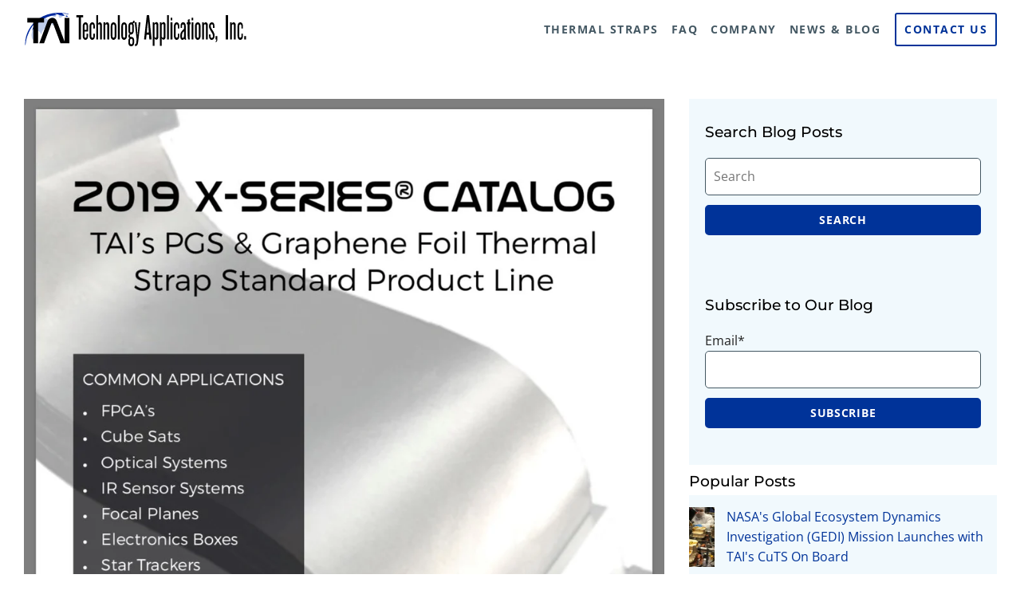

--- FILE ---
content_type: text/html; charset=UTF-8
request_url: https://www.techapps.com/blog/tai-releases-the-2019-x-series-catalog
body_size: 13969
content:
<!doctype html><html lang="en-us"><head>
    <meta charset="utf-8">
    <meta http-equiv="X-UA-Compatible" content="IE=edge,chrome=1">
    <meta name="author" content="Tyler Link">
    <meta name="description" content="TAI Releases our 2019 X-Series Catalog.  X-Series Thermal Straps are made with PGS and also available with Graphene Foil  (when suitable). ">
    


    <style>
      .container {
        max-width: 1500px;
        margin: 0 auto;
        background: #fff;
        display: flex;
        padding: 50px 30px 0;
      }
      .blog-post-wrapper {
        padding-bottom: 100px;
      }
      .post-footer .hs-input {
        width: 100%;
        padding: 10px;
        margin: 0px 0 20px;
      }
      .blog_comments_header {
        font-weight: 700;
        font-size: 40px;
        margin-bottom: -50px;
        margin-top: 60px;
      }
      .blog-post-topics-header {
        font-weight: 700;
        margin-top: 60px;
      }
      .blog-post-featured-image {
        max-width: 100%;
        margin: 0 0 40px;
        object-fit: cover;
      }
      .blog-post-wrapper .author--icon {
        height: 16px;
        width: 16px;
        vertical-align: middle;
        opacity: .5;
        margin-right: 4px;
      }
      .blog-post-author {
        margin-bottom: 40px;
      }

      @media (max-width: 999px) {
        .hs-blog-post > .container {
          flex-direction: column;
        }
        .blog-post-wrapper {
          width: 100% !important;
          padding-bottom: 0;
        }
        .blog-sidebar-wrapper {
          width: 100% !important;
          margin: 10px 0 0 !important;
        }
      }

      @media (max-width: 906px) {
        .blog_comments_header {
          margin: 0;
        }
      }

    </style>
    <title>TAI Releases the 2019 X-Series Catalog</title>
    <link rel="shortcut icon" href="https://www.techapps.com/hs-fs/hub/165629/file-397314293.jpg">
    <meta name="viewport" content="width=device-width, initial-scale=1">

    
    <meta property="og:description" content="TAI Releases our 2019 X-Series Catalog.  X-Series Thermal Straps are made with PGS and also available with Graphene Foil  (when suitable). ">
    <meta property="og:title" content="TAI Releases the 2019 X-Series Catalog">
    <meta name="twitter:description" content="TAI Releases our 2019 X-Series Catalog.  X-Series Thermal Straps are made with PGS and also available with Graphene Foil  (when suitable). ">
    <meta name="twitter:title" content="TAI Releases the 2019 X-Series Catalog">

    

    
    <style>
a.cta_button{-moz-box-sizing:content-box !important;-webkit-box-sizing:content-box !important;box-sizing:content-box !important;vertical-align:middle}.hs-breadcrumb-menu{list-style-type:none;margin:0px 0px 0px 0px;padding:0px 0px 0px 0px}.hs-breadcrumb-menu-item{float:left;padding:10px 0px 10px 10px}.hs-breadcrumb-menu-divider:before{content:'›';padding-left:10px}.hs-featured-image-link{border:0}.hs-featured-image{float:right;margin:0 0 20px 20px;max-width:50%}@media (max-width: 568px){.hs-featured-image{float:none;margin:0;width:100%;max-width:100%}}.hs-screen-reader-text{clip:rect(1px, 1px, 1px, 1px);height:1px;overflow:hidden;position:absolute !important;width:1px}
</style>

<link rel="stylesheet" href="https://www.techapps.com/hubfs/hub_generated/template_assets/1/26462352729/1742835949025/template_main.min.css">
<link rel="stylesheet" href="https://www.techapps.com/hubfs/hub_generated/module_assets/1/61662401336/1742950241566/module_blog-sidebar.min.css">
    

    

<style>
  .header .wrapper {
    max-width: 1500px;
  }
  .footer .wrapper {
    max-width: 1500px;
  }
  .main .wrapper {
    max-width: 1300px;
}
</style>
<link rel="apple-touch-icon" sizes="180x180" href="https://www.techapps.com/hubfs/favicons/apple-touch-icon.png">
<link rel="icon" type="image/png" sizes="32x32" href="https://www.techapps.com/hubfs/favicons/favicon-32x32.png">
<link rel="icon" type="image/png" sizes="16x16" href="https://www.techapps.com/hubfs/favicons/favicon-16x16.png">
<link rel="manifest" href="https://www.techapps.com/hubfs/favicons/site.webmanifest">
<link rel="mask-icon" href="https://www.techapps.com/hubfs/favicons/safari-pinned-tab.svg" color="#003399">
<link rel="shortcut icon" href="https://www.techapps.com/hubfs/favicons/favicon.ico">
<meta name="msapplication-TileColor" content="#2d89ef">
<meta name="msapplication-config" content="https://www.techapps.com/hubfs/favicons/browserconfig.xml">
<meta name="theme-color" content="#ffffff">
<meta name="msvalidate.01" content="053B8121CE76A35D9EEADD4DAA0A2638">
<link rel="preconnect" href="https://www.google-analytics.com">
<!-- Global site tag (gtag.js) - Google Analytics -->
<script async src="https://www.googletagmanager.com/gtag/js?id=UA-47455318-1"></script>
<script>
  window.dataLayer = window.dataLayer || [];
  function gtag(){dataLayer.push(arguments);}
  gtag('js', new Date());
  gtag('config', 'UA-47455318-1');
</script>

<!-- Global site tag (gtag.js) - Google Ads: 962260426 -->
<script async src="https://www.googletagmanager.com/gtag/js?id=AW-962260426"></script>
<script>
  window.dataLayer = window.dataLayer || [];
  function gtag(){dataLayer.push(arguments);}
  gtag('js', new Date());

  gtag('config', 'AW-962260426');
</script>
<script>    (function(w,d,t,r,u)    {        var f,n,i;        w[u]=w[u]||[],f=function()        {            var o={ti:"27020207"};            o.q=w[u],w[u]=new UET(o),w[u].push("pageLoad")        },        n=d.createElement(t),n.src=r,n.async=1,n.onload=n.onreadystatechange=function()        {            var s=this.readyState;            s&&s!=="loaded"&&s!=="complete"||(f(),n.onload=n.onreadystatechange=null)        },        i=d.getElementsByTagName(t)[0],i.parentNode.insertBefore(n,i)    })    (window,document,"script","//bat.bing.com/bat.js","uetq");</script>
<!-- Global site tag (gtag.js) - Google Analytics -->
<script async src="https://www.googletagmanager.com/gtag/js?id=G-76KRHBSV6J"></script>
<script>
  window.dataLayer = window.dataLayer || [];
  function gtag(){dataLayer.push(arguments);}
  gtag('js', new Date());

  gtag('config', 'G-76KRHBSV6J');
</script>


<script type="application/ld+json">
    {
      "@context": "https://schema.org",
      "@type": "Organization",
      "url": "https://www.techapps.com",
      "logo": "https://www.techapps.com/hubfs/logo.svg"
    }
</script>
<link rel="amphtml" href="https://www.techapps.com/blog/tai-releases-the-2019-x-series-catalog?hs_amp=true">

<meta property="og:image" content="https://www.techapps.com/hubfs/2019-X-Series-Thermal-Strap-Catalog.jpg">
<meta property="og:image:width" content="1125">
<meta property="og:image:height" content="1437">
<meta property="og:image:alt" content="2019-X-Series-Thermal-Strap-Catalog">
<meta name="twitter:image" content="https://www.techapps.com/hubfs/2019-X-Series-Thermal-Strap-Catalog.jpg">
<meta name="twitter:image:alt" content="2019-X-Series-Thermal-Strap-Catalog">

<meta property="og:url" content="https://www.techapps.com/blog/tai-releases-the-2019-x-series-catalog">
<meta name="twitter:card" content="summary_large_image">

<link rel="canonical" href="https://www.techapps.com/blog/tai-releases-the-2019-x-series-catalog">

<meta property="og:type" content="article">
<link rel="alternate" type="application/rss+xml" href="https://www.techapps.com/blog/rss.xml">
<meta name="twitter:domain" content="www.techapps.com">
<script src="//platform.linkedin.com/in.js" type="text/javascript">
    lang: en_US
</script>

<meta http-equiv="content-language" content="en-us">
<link rel="stylesheet" href="/_hcms/raw-resource?path=custom/styles/default/hs_default_custom_style.css&amp;portalId=165629&amp;t=1582833886808&amp;hs_preview_key=WnXlBJvREszvkhbBa_gJng&amp;template_id=1208245840">




    <link rel="stylesheet" href="//7052064.fs1.hubspotusercontent-na1.net/hubfs/7052064/hub_generated/template_assets/DEFAULT_ASSET/1767723259071/template_layout.min.css">
    
    
    <script type="application/ld+json">
    {
      "@context": "https://schema.org",
      "@type": "NewsArticle",
      "headline": "TAI Releases the 2019 X-Series Catalog",
      "image": [
        "https://cdn2.hubspot.net/hubfs/165629/2019-X-Series-Thermal-Strap-Catalog.jpg"
       ],"datePublished": "2019-02-26 14:47:18",
      "dateModified": "2019-02-26 14:47:18",
      "author": [{
          "@type": "Person",
          "name": "Tyler Link",
          "url": "https://www.techapps.com/blog/author/tyler-link"
        }]
    }
    </script>
  <meta name="generator" content="HubSpot"></head>
  <body class="  hs-content-id-7828710956 hs-blog-post hs-content-path-blog-tai-releases-the-2019-x-series-catalog hs-content-name-tai-releases-the-2019-x-series-catalog hs-blog-name-tais-thermal-strap-news-blog hs-blog-id-1359762559">
    
    <header class="header" id="header">
	<div class="wrapper">
		<div class="header-logo">
			<div id="hs_cos_wrapper_module_158283570855651" class="hs_cos_wrapper hs_cos_wrapper_widget hs_cos_wrapper_type_module" style="" data-hs-cos-general-type="widget" data-hs-cos-type="module"><div class="header-logo-module">
  <a href="https://www.techapps.com/">
    <svg xmlns="http://www.w3.org/2000/svg" viewbox="0 0 466.1 70.7" width="280" height="42">
      <title>Technology Applications, Inc.</title>
      <path d="M56.7 6.5C58 7 59 7.9 60.1 8.4a4.4 4.4 0 003.7.2 2.3 2.3 0 001-3.3c-.4-.5-1.1-.8-1.2-1.5-.2-.7.6-1.3 1.2-1.6A8.6 8.6 0 0168.6.8a3 3 0 013 2c.3 1.2-.6 2.4-.8 3.7a3.8 3.8 0 001 3.3 3.4 3.4 0 003.3.8 7.7 7.7 0 003-2.5c.8-1 2-1.9 3.2-1.7-1.9-3.5-5.8-5.5-9.7-6s-8 .1-11.8 1.1a86 86 0 00-8.2 2.6l-2 .8c-.3.1-1.3.4-.7.9.3.2 1.3-.2 1.6-.3a10.4 10.4 0 012-.1 10 10 0 014.2 1zM13.6 45A18.3 18.3 0 0015 55c.6 1.1 1.6 2.3 2.9 2 1-.2 1.5-1.2 1.9-2.2a43.4 43.4 0 002.5-11.9c0-1.3.1-2.8 1-3.8 1.5-1.6 4.2-1 6 .3a11.2 11.2 0 014.5 7.5c1-3.8 2.1-7.6 4.4-10.7 1.3-1.7 2.9-3 4.2-4.7 1.3-1.5 2.3-3.3 3.6-4.9a18.2 18.2 0 019.7-6 6 6 0 001 4.4 3 3 0 004.2.7c1.3-1.2 1-3.4.2-5s-2-3.2-1.8-5c.2-1.2 1-2.3.8-3.5-.2-1.5-1.6-2.5-3-3.2a11.7 11.7 0 00-5.3 7.5 15.5 15.5 0 01-9.9-8.2 116 116 0 00-21 18.1 23.7 23.7 0 00-4.6 6.5 5.4 5.4 0 00-.6 1.7V36a17.2 17.2 0 01-.6 2l-.6 2.2a36 36 0 00-.9 4.9z" fill="#bfceec" />
      <path fill="#000" d="M117.8 9.6v47h-4.6v-47h-5V5h14.3v4.6zM127.4 57.3c-3.3 0-6-3.3-6-8.2V28.3c0-4.8 2.7-8.2 6-8.2s5.5 3.4 5.5 8.2v11.2h-7.6v10c0 2.2.6 3.4 2.2 3.4s2-1.2 2-3.3V44h3.3v5c0 4.9-2.1 8.2-5.4 8.2zm2-29.4c0-2.1-.3-3.4-1.9-3.4-1.6 0-2.2 1.3-2.2 3.4V36h4.1zM141.6 57.3c-3.3 0-5.8-3.3-5.8-8.2V28.3c0-4.8 2.5-8.2 5.8-8.2 3.7 0 5.6 3.4 5.6 8.2v5H144v-5.8c0-1.7-.8-3-2.2-3-1.3 0-2.1 1.3-2.1 3V50c0 1.7.8 2.8 2.1 2.8 1.4 0 2.2-1.1 2.2-2.8v-5.8h3.2v5c0 4.8-2 8-5.6 8zM158.1 56.6V27.2c0-1.7-.8-2.9-2.1-2.9s-2.2 1.2-2.2 2.9v29.4H150V5h3.8v18.7c.7-2.3 2.2-3.6 4-3.6 2.7 0 4.2 2.4 4.2 6.2v30.3zM173.5 56.6V27.2c0-1.7-.8-2.9-2.1-2.9-1.4 0-2.3 1.2-2.3 2.9v29.4h-3.8V20.4h3.6l.2 3.5c.7-2.7 2.4-3.8 4-3.8 2.7 0 4.3 2.4 4.3 6.2v30.3zM186.6 57.3c-3.4 0-6-3.3-6-8.2V28.3c0-4.8 2.6-8.2 6-8.2 3.3 0 6 3.4 6 8.2V49c0 4.9-2.7 8.2-6 8.2zm2.1-29.8c0-1.7-.7-3-2.1-3s-2.2 1.3-2.2 3V50c0 1.7.8 2.8 2.2 2.8s2.1-1.1 2.1-2.8zM195.8 56.6V5h3.8v51.6zM208.9 57.3c-3.4 0-6-3.3-6-8.2V28.3c0-4.8 2.6-8.2 6-8.2 3.3 0 6 3.4 6 8.2V49c0 4.9-2.7 8.2-6 8.2zm2.2-29.8c0-1.7-.8-3-2.2-3s-2.2 1.3-2.2 3V50c0 1.7.8 2.8 2.2 2.8s2.2-1.1 2.2-2.8zM228.4 22.2a2.7 2.7 0 01-1-.2 9 9 0 012 6.3v9c0 4.8-2.4 8.6-5.7 8.6a7.5 7.5 0 01-1-.2c-.6 0-1.6 1-1.6 2.6a2.3 2.3 0 002.7 2.6c3.8 0 6.3 2.5 6.3 7.4v4.3c0 5.7-2.5 8.1-6.4 8.1-4 0-6-3-6-8.1v-4c0-2.4.9-3.9 2.4-4.8a5.5 5.5 0 01-2.4-4.5 4.5 4.5 0 013.2-4.5c-2.5-1-3-4.6-3-7.9v-8.6c0-5 2.4-8.2 5.8-8.2.9 0 1 .3 1.7.3 1.6 0 2.5-1.5 2.5-3.5h3l.2 2.4a2.7 2.7 0 01-2.7 3zm-1.8 36.1c0-1.7-.9-3.4-2.7-3.4-1.8 0-2.5 1.6-2.5 3.4v5c0 1.7.8 3.3 2.5 3.3s2.7-1.6 2.7-3.4zm-.7-31c0-1.7-.9-2.8-2.2-2.8-1.4 0-2.2 1.1-2.2 2.8v11.3c0 1.7.8 2.8 2.2 2.8 1.3 0 2.2-1.1 2.2-2.8zM238.6 60.9c-.8 6.4-2 9.4-6.5 9.4h-.5v-4h.5c1.5 0 2.1-1.1 2.4-3l.8-6.7-4-36.2h3.7l1.7 20.3.5 8 .7-8 1.7-20.3h3.7zM262.1 56.6l-.7-10.4h-5.2l-1 10.4h-4.3L256.7 5h4.9l5.4 51.6zm-3-39l-2.4 24h4.3zM277 56.9a4.2 4.2 0 01-4-3.2V70h-3.8V20.4h3.3l.5 3.1c.8-2.7 2.3-3.8 4-3.8 2.7 0 4.1 2.4 4.1 6.2v24.8c0 3.8-1.4 6.2-4 6.2zm.3-30.2c0-1.7-.7-2.9-2-2.9s-2.3 1.2-2.3 3v23c0 1.8 1 3 2.2 3s2.1-1.2 2.1-3zM292.2 56.9a4.2 4.2 0 01-4-3.2V70h-3.8V20.4h3.3l.5 3.1c.8-2.7 2.3-3.8 4-3.8 2.6 0 4.1 2.4 4.1 6.2v24.8c0 3.8-1.5 6.2-4 6.2zm.3-30.2c0-1.7-.8-2.9-2-2.9s-2.3 1.2-2.3 3v23c0 1.8 1 3 2.2 3s2.1-1.2 2.1-3zM299.6 56.6V5h3.8v51.6zM306.9 56.6V20.4h3.8v36.2zM307 16v-5.3h3.3v5.3zM319.7 57.3c-3.3 0-5.8-3.3-5.8-8.2V28.3c0-4.8 2.5-8.2 5.8-8.2 3.7 0 5.6 3.4 5.6 8.2v5h-3.2v-5.8c0-1.7-.7-3-2.1-3-1.4 0-2.2 1.3-2.2 3V50c0 1.7.8 2.8 2.2 2.8 1.4 0 2.1-1.1 2.1-2.8v-5.8h3.2v5c0 4.8-2 8-5.6 8zM338.9 57.3a3.6 3.6 0 01-3.2-2.8 4.3 4.3 0 01-3.6 2.8c-3.1 0-4.8-3.1-4.8-8.2v-2c0-5 3.5-9.5 7.9-12.9V28c0-2.1-.4-3.4-2-3.4s-2 1.3-2 3.4V32H328v-4.6c0-4.4 2.1-7.4 5.4-7.4 3.3 0 5.5 2.9 5.5 7.4v25.1c0 1 .3 1.6.7 1.6v3zm-3.7-18.4a10 10 0 00-4.2 7.5v3.1c0 2.3.3 3.6 2 3.6 1.4 0 2.2-2.1 2.2-4.3zM347 24.4V47a58.6 58.6 0 00.5 9.6H344a37.4 37.4 0 01-1-9.6V24.4H341v-4h2.4v-5.5l3.5-1.7v7.2h2.4v4zM351.2 56.6V20.4h3.8v36.2zm.2-40.7v-5.3h3.4v5.3zM364.3 57.3c-3.4 0-6-3.3-6-8.2V28.3c0-4.8 2.6-8.2 6-8.2 3.3 0 6 3.4 6 8.2V49c0 4.9-2.7 8.2-6 8.2zm2.2-29.8c0-1.7-.8-3-2.2-3s-2.2 1.3-2.2 3V50c0 1.7.8 2.8 2.2 2.8s2.2-1.1 2.2-2.8zM381.7 56.6V27.2c0-1.7-.8-2.9-2.1-2.9-1.4 0-2.3 1.2-2.3 2.9v29.4h-3.8V20.4h3.6l.2 3.5c.7-2.7 2.3-3.8 4-3.8 2.7 0 4.2 2.4 4.2 6.2v30.3zM393.9 57.3c-4.1 0-5.8-3.1-5.8-8.6V46h3.3v4c0 2 .7 3.3 2.2 3.3 1.8 0 2.6-1.1 2.6-3.3 0-3.6-.2-5.2-3.2-9.5-2.1-3.2-5-7.4-5-11.9 0-5.4 2.8-8.4 6-8.4 4 0 5.6 3.1 5.6 8.6V32h-3.2v-4.6c0-1.7-.8-3-2.3-3-1.5 0-2.4 1.5-2.4 3.2 0 3.1 1.3 5.6 3.8 9.2 2.4 3.5 4.4 7.2 4.4 12 0 5.1-2.7 8.4-6 8.4zM401.8 61.8v-1.4c1.2 0 1.8-1 1.8-3.8h-1.8v-7.3h3.8V56c0 3.5-1 5.9-3.8 5.9zM423.4 56.6V5h4.8v51.6zM440.6 56.6V27.2c0-1.7-.8-2.9-2.1-2.9-1.4 0-2.3 1.2-2.3 2.9v29.4h-3.8V20.4h3.6l.2 3.5c.7-2.7 2.3-3.8 4-3.8 2.7 0 4.2 2.4 4.2 6.2v30.3zM454 57.3c-3.4 0-5.8-3.3-5.8-8.2V28.3c0-4.8 2.4-8.2 5.8-8.2 3.6 0 5.6 3.4 5.6 8.2v5h-3.2v-5.8c0-1.7-.8-3-2.2-3-1.3 0-2.2 1.3-2.2 3V50c0 1.7.9 2.8 2.2 2.8 1.4 0 2.2-1.1 2.2-2.8v-5.8h3.2v5c0 4.8-2 8-5.6 8zM462.3 56.6v-7.3h3.8v7.3z" />
      <path d="M91.3 2.4c.2 0 .4.2.4.5a.7.7 0 01-.5.5 1.9 1.9 0 01-.8 0v-.1l-4.6-.9-4.6-.9c-.8 0-1.5-.3-2.2-.4a1 1 0 00-.6.1.2.2 0 00-.1.2.3.3 0 000 .1.5.5 0 00.2.2l.5.4 3.7 2.7a1 1 0 01.4.4.7.7 0 01-.3.8 1.8 1.8 0 01-.8.2 18.6 18.6 0 01-4.6-.2L75 5.6h-.7a6.8 6.8 0 01-1-.4l-2.7-1-1.2-.5a1.6 1.6 0 01-.2 0 2.6 2.6 0 00-.6-.4 17.4 17.4 0 00-2.2-.6 18.5 18.5 0 00-4-.2c0 .2.3.4.6.6l4 1.8-.2.2a.5.5 0 01-.3 0 4.3 4.3 0 00-1 0l-2.5.2a57.2 57.2 0 00-27.8 10.1l-2.8 2.2A56.6 56.6 0 0014.9 38c-.4-5 5-9.3 4.4-14.4a46.3 46.3 0 00-8 11c-5 9.4-9.2 19-10 29.7a10.8 10.8 0 01-1.2 4.4c-1.5-21.8 10.3-43.6 28.3-56s41.7-15.6 63-10.4a4.1 4.1 0 00-.6 0l-.7-.1-1.5-.2-2.9-.2-5.8-.5-1.2-.1" fill="#00299e" />
      <path d="M86.2 6.1c-.4 0-.8.2-.9.6a.9.9 0 00.4.7 9.2 9.2 0 001.6 1.2 2.3 2.3 0 001.2.4 1.3 1.3 0 001.2-1 1.6 1.6 0 00-.6-1.5 2.8 2.8 0 00-1.7-.4 7.2 7.2 0 00-1.2 0z" fill="#00299e" />
      <path fill="#000" d="M83.3 10.8V61L66.7 17.2a10.2 10.2 0 00-9.5-6.4 11.4 11.4 0 00-9.8 6.6L29.8 64.5h10l15.5-41.6a2 2 0 013.8 0l15.5 41.6h18.7V10.8zM39.8 10.8H4.6v10h12.6v43.7h10V20.8h12.6v-10z" />
    </svg>
  </a>
</div></div>
		</div>
		<nav class="header-nav">
			<button class="header-nav-mobile-button">
				<span></span>
				<span></span>
				<span></span>
				<span></span>
				<div class="screen-reader-text">Toggle Mobile Menu</div>
		    </button>
			<span id="hs_cos_wrapper_header_menu" class="hs_cos_wrapper hs_cos_wrapper_widget hs_cos_wrapper_type_menu" style="" data-hs-cos-general-type="widget" data-hs-cos-type="menu"><div id="hs_menu_wrapper_header_menu" class="hs-menu-wrapper active-branch flyouts hs-menu-flow-horizontal" role="navigation" data-sitemap-name="migrated-classic-cms-sitemap" data-menu-id="2557688216" aria-label="Navigation Menu">
 <ul role="menu" class="active-branch">
  <li class="hs-menu-item hs-menu-depth-1 hs-item-has-children" role="none"><a href="https://www.techapps.com/thermal-straps" aria-haspopup="true" aria-expanded="false" role="menuitem">THERMAL STRAPS</a>
   <ul role="menu" class="hs-menu-children-wrapper">
    <li class="hs-menu-item hs-menu-depth-2 hs-item-has-children" role="none"><a href="https://www.techapps.com/copper-thermal-strap-assemblies" role="menuitem">COPPER CABLE THERMAL STRAPS (CuTS®)</a>
     <ul role="menu" class="hs-menu-children-wrapper">
      <li class="hs-menu-item hs-menu-depth-3" role="none"><a href="https://www.techapps.com/cuts-catalog" role="menuitem">CuTS® CATALOG</a></li>
      <li class="hs-menu-item hs-menu-depth-3" role="none"><a href="https://www.techapps.com/cryocooler-series-thermal-straps" role="menuitem">CRYOCOOLER MODELS</a></li>
      <li class="hs-menu-item hs-menu-depth-3" role="none"><a href="//www.techapps.com/copper-thermal-strap-gallery" role="menuitem">DESIGN GALLERY I</a></li>
      <li class="hs-menu-item hs-menu-depth-3" role="none"><a href="https://www.techapps.com/copper-thermal-strap-gallery-ii" role="menuitem">DESIGN GALLERY II</a></li>
      <li class="hs-menu-item hs-menu-depth-3" role="none"><a href="https://www.techapps.com/copper-thermal-strap-gallery-spaceflight-models" role="menuitem">DESIGN GALLERY III</a></li>
      <li class="hs-menu-item hs-menu-depth-3" role="none"><a href="https://www.techapps.com/copper-thermal-strap-gallery-plated-thermal-straps" role="menuitem">PLATED STRAP DESIGN GALLERY</a></li>
      <li class="hs-menu-item hs-menu-depth-3" role="none"><a href="https://www.techapps.com/cuts-university-success-stories" role="menuitem">UNIVERSITY SHOWCASE</a></li>
     </ul></li>
    <li class="hs-menu-item hs-menu-depth-2 hs-item-has-children" role="none"><a href="https://www.techapps.com/graphite-fiber-thermal-straps" role="menuitem">GRAPHITE FIBER THERMAL STRAPS (GFTS®)</a>
     <ul role="menu" class="hs-menu-children-wrapper">
      <li class="hs-menu-item hs-menu-depth-3" role="none"><a href="https://www.techapps.com/gfts-catalog" role="menuitem">GFTS® CATALOG</a></li>
      <li class="hs-menu-item hs-menu-depth-3" role="none"><a href="https://www.techapps.com/previous-gfts-designs" role="menuitem">GFTS® DESIGN GALLERY</a></li>
      <li class="hs-menu-item hs-menu-depth-3" role="none"><a href="https://www.techapps.com/thermally-conductive-vibration-isolation-system" role="menuitem">GFTS® TCVIS</a></li>
     </ul></li>
    <li class="hs-menu-item hs-menu-depth-2 hs-item-has-children" role="none"><a href="//www.techapps.com/graphene-pgs-thermal-straps" role="menuitem">PYROFLEX™ &amp; GRAPHENE STRAPS (X-SERIES®)</a>
     <ul role="menu" class="hs-menu-children-wrapper">
      <li class="hs-menu-item hs-menu-depth-3" role="none"><a href="https://www.techapps.com/x-series-catalog" role="menuitem">X-SERIES® CATALOG</a></li>
      <li class="hs-menu-item hs-menu-depth-3" role="none"><a href="https://www.techapps.com/x-series-thermal-strap-design-gallery" role="menuitem">X-SERIES® DESIGN GALLERY</a></li>
     </ul></li>
    <li class="hs-menu-item hs-menu-depth-2" role="none"><a href="https://www.techapps.com/copper-foil-straps" role="menuitem">COPPER &amp; ALUMINUM FOIL THERMAL STRAPS </a></li>
    <li class="hs-menu-item hs-menu-depth-2" role="none"><a href="https://www.techapps.com/thermal-strap-testing-services" role="menuitem">TESTING SERVICES</a></li>
    <li class="hs-menu-item hs-menu-depth-2" role="none"><a href="https://www.techapps.com/thermal-strap-flexibility-demonstration-videos" role="menuitem">FLEXIBILITY DEMONSTRATION VIDEOS</a></li>
    <li class="hs-menu-item hs-menu-depth-2" role="none"><a href="https://www.techapps.com/thermal-strap-design-ordering-tips" role="menuitem">DESIGN &amp; ORDERING TIPS</a></li>
   </ul></li>
  <li class="hs-menu-item hs-menu-depth-1 hs-item-has-children" role="none"><a href="//www.techapps.com/thermal-strap-faq" aria-haspopup="true" aria-expanded="false" role="menuitem">FAQ</a>
   <ul role="menu" class="hs-menu-children-wrapper">
    <li class="hs-menu-item hs-menu-depth-2" role="none"><a href="https://www.techapps.com/thermal-strap-resources-articles" role="menuitem">THERMAL STRAP RESOURCES</a></li>
   </ul></li>
  <li class="hs-menu-item hs-menu-depth-1" role="none"><a href="https://www.techapps.com/company" role="menuitem">COMPANY</a></li>
  <li class="hs-menu-item hs-menu-depth-1 active active-branch" role="none"><a href="https://www.techapps.com/blog" role="menuitem">NEWS &amp; BLOG</a></li>
  <li class="hs-menu-item hs-menu-depth-1" role="none"><a href="https://www.techapps.com/contact-us" role="menuitem">CONTACT US</a></li>
 </ul>
</div></span>
		</nav>
	</div>
</header>
    
    <main class="container row-fluid">  
      
      <div class="blog-post-wrapper span8">
        <article>
          
            <img class="blog-post-featured-image" src="https://www.techapps.com/hs-fs/hubfs/2019-X-Series-Thermal-Strap-Catalog.jpg?width=1000&amp;name=2019-X-Series-Thermal-Strap-Catalog.jpg" loading="lazy" alt="2019-X-Series-Thermal-Strap-Catalog" width="1000" srcset="https://www.techapps.com/hs-fs/hubfs/2019-X-Series-Thermal-Strap-Catalog.jpg?width=500&amp;name=2019-X-Series-Thermal-Strap-Catalog.jpg 500w, https://www.techapps.com/hs-fs/hubfs/2019-X-Series-Thermal-Strap-Catalog.jpg?width=1000&amp;name=2019-X-Series-Thermal-Strap-Catalog.jpg 1000w, https://www.techapps.com/hs-fs/hubfs/2019-X-Series-Thermal-Strap-Catalog.jpg?width=1500&amp;name=2019-X-Series-Thermal-Strap-Catalog.jpg 1500w, https://www.techapps.com/hs-fs/hubfs/2019-X-Series-Thermal-Strap-Catalog.jpg?width=2000&amp;name=2019-X-Series-Thermal-Strap-Catalog.jpg 2000w, https://www.techapps.com/hs-fs/hubfs/2019-X-Series-Thermal-Strap-Catalog.jpg?width=2500&amp;name=2019-X-Series-Thermal-Strap-Catalog.jpg 2500w, https://www.techapps.com/hs-fs/hubfs/2019-X-Series-Thermal-Strap-Catalog.jpg?width=3000&amp;name=2019-X-Series-Thermal-Strap-Catalog.jpg 3000w" sizes="(max-width: 1000px) 100vw, 1000px">
          
          <h1><span id="hs_cos_wrapper_name" class="hs_cos_wrapper hs_cos_wrapper_meta_field hs_cos_wrapper_type_text" style="" data-hs-cos-general-type="meta_field" data-hs-cos-type="text">TAI Releases the 2019 X-Series Catalog</span></h1>
          <div class="blog-post-author">
            <svg xmlns="http://www.w3.org/2000/svg" viewbox="0 0 448 512" class="author--icon"><path fill="currentColor" d="M313.6 304c-28.7 0-42.5 16-89.6 16-47.1 0-60.8-16-89.6-16C60.2 304 0 364.2 0 438.4V464c0 26.5 21.5 48 48 48h352c26.5 0 48-21.5 48-48v-25.6c0-74.2-60.2-134.4-134.4-134.4zM400 464H48v-25.6c0-47.6 38.8-86.4 86.4-86.4 14.6 0 38.3 16 89.6 16 51.7 0 74.9-16 89.6-16 47.6 0 86.4 38.8 86.4 86.4V464zM224 288c79.5 0 144-64.5 144-144S303.5 0 224 0 80 64.5 80 144s64.5 144 144 144zm0-240c52.9 0 96 43.1 96 96s-43.1 96-96 96-96-43.1-96-96 43.1-96 96-96z" class=""></path></svg>
            <a href="https://www.techapps.com/blog/author/tyler-link" rel="author">
              Tyler Link
            </a>
            <time>
              February 26, 2019 
            </time>
          </div>
          <div>
            <span id="hs_cos_wrapper_post_body" class="hs_cos_wrapper hs_cos_wrapper_meta_field hs_cos_wrapper_type_rich_text" style="" data-hs-cos-general-type="meta_field" data-hs-cos-type="rich_text"><p style="text-align: center;">TAI is proud to announce the release of our 2019 X-Series<span>®</span> (PGS &amp; Graphene Thermal Strap) Catalog:</p>
<!--more--><p><img data-src="https://cdn2.hubspot.net/hubfs/165629/2019-X-Series-Thermal-Strap-Catalog.jpg" alt="2019-X-Series-Thermal-Strap-Catalog" width="500" style="width: 500px; display: block; margin-left: auto; margin-right: auto;"></p>
<p>This year's edition&nbsp;was professionally redesigned, and we've added more information about our X-Series<span>®</span> Thermal Straps, as well as highlighted recent spaceflight qualification by NASA, NTS, and TAI.</p>
<p>The TAI team is also happy to announce that we have begun X-Series® PGL™ programs with the DLR and Airbus, and should be starting programs with NASA later this spring and summer.</p>
<p>Request your copy today, and please feel free to contact us at any time, should you have any questions about our products.</p>
<p>Cheers,</p>
<p>Tyler Link</p></span>
          </div>
          
          <div>
          <h4 class="blog-post-topics-header">Topics:</h4>
          
            <a href="https://www.techapps.com/blog/topic/graphite-thermal-straps" rel="tag">graphite thermal straps</a> , 
          
            <a href="https://www.techapps.com/blog/topic/graphene-thermal-straps" rel="tag">graphene thermal straps</a> , 
          
            <a href="https://www.techapps.com/blog/topic/pgs-thermal-straps" rel="tag">pgs thermal straps</a> , 
          
            <a href="https://www.techapps.com/blog/topic/2019-x-series-catalog" rel="tag">2019 X-Series Catalog</a> , 
          
            <a href="https://www.techapps.com/blog/topic/graphene-thermal-links" rel="tag">Graphene Thermal Links</a>  
          
          </div>
          
        </article>
        
      </div>
      <div class="blog-sidebar-wrapper span4">
        <div id="hs_cos_wrapper_blog_sidebar" class="hs_cos_wrapper hs_cos_wrapper_widget hs_cos_wrapper_type_module" style="" data-hs-cos-general-type="widget" data-hs-cos-type="module">

<aside class="blog-sidebar-module">
  
  
  <div class="blog-sidebar-search">
    <h3 class="blog-sidebar-search-header">Search Blog Posts</h3>
    <form action="/hs-search-results">
      <input type="text" class="blog-sidebar-search-input hs-search-field__input" name="term" autocomplete="off" aria-label="Search" placeholder="Search">
      <input type="hidden" name="type" value="BLOG_POST">
      <input type="hidden" name="type" value="LISTING_PAGE">
      <button class="blog-sidebar-search-submit hs-button primary" aria-label="Search">
        Search
      </button>
    </form>
  </div>
  
  
  
  <div class="blog-sidebar-subscribe ">
    <h3 class="blog-sidebar-subscribe-header">Subscribe to Our Blog</h3>
    <span id="hs_cos_wrapper_blog_sidebar_" class="hs_cos_wrapper hs_cos_wrapper_widget hs_cos_wrapper_type_form" style="" data-hs-cos-general-type="widget" data-hs-cos-type="form"><h3 id="hs_cos_wrapper_blog_sidebar__title" class="hs_cos_wrapper form-title" data-hs-cos-general-type="widget_field" data-hs-cos-type="text"></h3>

<div id="hs_form_target_blog_sidebar_"></div>









</span>
  </div>
  
  
  
  <div class="blog-sidebar-posts">
    <h3>Popular Posts</h3>
    
    
    
    <div class="blog-sidebar-posts-item">
      <div class="blog-sidebar-posts-image-wrapper">
        
        <img class="blog-sidebar-posts-image" src="https://www.techapps.com/hs-fs/hubfs/Thermal%20Straps%20-%20TAI's%20CuTS%20on%20NASA%20GEDI%20Mission.jpg?width=150&amp;height=150&amp;name=Thermal%20Straps%20-%20TAI's%20CuTS%20on%20NASA%20GEDI%20Mission.jpg" loading="lazy" alt="Thermal Straps - TAI's CuTS on NASA GEDI Mission" width="150" height="150" srcset="https://www.techapps.com/hs-fs/hubfs/Thermal%20Straps%20-%20TAI's%20CuTS%20on%20NASA%20GEDI%20Mission.jpg?width=75&amp;height=75&amp;name=Thermal%20Straps%20-%20TAI's%20CuTS%20on%20NASA%20GEDI%20Mission.jpg 75w, https://www.techapps.com/hs-fs/hubfs/Thermal%20Straps%20-%20TAI's%20CuTS%20on%20NASA%20GEDI%20Mission.jpg?width=150&amp;height=150&amp;name=Thermal%20Straps%20-%20TAI's%20CuTS%20on%20NASA%20GEDI%20Mission.jpg 150w, https://www.techapps.com/hs-fs/hubfs/Thermal%20Straps%20-%20TAI's%20CuTS%20on%20NASA%20GEDI%20Mission.jpg?width=225&amp;height=225&amp;name=Thermal%20Straps%20-%20TAI's%20CuTS%20on%20NASA%20GEDI%20Mission.jpg 225w, https://www.techapps.com/hs-fs/hubfs/Thermal%20Straps%20-%20TAI's%20CuTS%20on%20NASA%20GEDI%20Mission.jpg?width=300&amp;height=300&amp;name=Thermal%20Straps%20-%20TAI's%20CuTS%20on%20NASA%20GEDI%20Mission.jpg 300w, https://www.techapps.com/hs-fs/hubfs/Thermal%20Straps%20-%20TAI's%20CuTS%20on%20NASA%20GEDI%20Mission.jpg?width=375&amp;height=375&amp;name=Thermal%20Straps%20-%20TAI's%20CuTS%20on%20NASA%20GEDI%20Mission.jpg 375w, https://www.techapps.com/hs-fs/hubfs/Thermal%20Straps%20-%20TAI's%20CuTS%20on%20NASA%20GEDI%20Mission.jpg?width=450&amp;height=450&amp;name=Thermal%20Straps%20-%20TAI's%20CuTS%20on%20NASA%20GEDI%20Mission.jpg 450w" sizes="(max-width: 150px) 100vw, 150px">
        
      </div>
      <div class="blog-sidebar-posts-item-text">
        <a class="blog-sidebar-posts-title" href="https://www.techapps.com/blog/nasas-global-ecosystem-dynamics-investigation-gedi-mission-launches-with-tais-cuts-on-board">
          <span>NASA's Global Ecosystem Dynamics Investigation (GEDI) Mission Launches with TAI's CuTS On Board</span>
        </a>
      </div>
    </div>
    
    <div class="blog-sidebar-posts-item">
      <div class="blog-sidebar-posts-image-wrapper">
        
        <img class="blog-sidebar-posts-image" src="https://www.techapps.com/hs-fs/hubfs/Argonne%20national%20lab.jpg?width=150&amp;height=150&amp;name=Argonne%20national%20lab.jpg" loading="lazy" alt="" width="150" height="150" srcset="https://www.techapps.com/hs-fs/hubfs/Argonne%20national%20lab.jpg?width=75&amp;height=75&amp;name=Argonne%20national%20lab.jpg 75w, https://www.techapps.com/hs-fs/hubfs/Argonne%20national%20lab.jpg?width=150&amp;height=150&amp;name=Argonne%20national%20lab.jpg 150w, https://www.techapps.com/hs-fs/hubfs/Argonne%20national%20lab.jpg?width=225&amp;height=225&amp;name=Argonne%20national%20lab.jpg 225w, https://www.techapps.com/hs-fs/hubfs/Argonne%20national%20lab.jpg?width=300&amp;height=300&amp;name=Argonne%20national%20lab.jpg 300w, https://www.techapps.com/hs-fs/hubfs/Argonne%20national%20lab.jpg?width=375&amp;height=375&amp;name=Argonne%20national%20lab.jpg 375w, https://www.techapps.com/hs-fs/hubfs/Argonne%20national%20lab.jpg?width=450&amp;height=450&amp;name=Argonne%20national%20lab.jpg 450w" sizes="(max-width: 150px) 100vw, 150px">
        
      </div>
      <div class="blog-sidebar-posts-item-text">
        <a class="blog-sidebar-posts-title" href="https://www.techapps.com/blog/argonne-selects-tais-copper-thermal-straps-for-aps-u">
          <span>Argonne Selects TAI's Copper Thermal Straps for APS-U</span>
        </a>
      </div>
    </div>
    
    <div class="blog-sidebar-posts-item">
      <div class="blog-sidebar-posts-image-wrapper">
        
        <img class="blog-sidebar-posts-image" src="https://www.techapps.com/hs-fs/hubfs/Graphite%20Thermal%20Straps%20-%20NASA%20IXPE%20Mission.jpg?width=150&amp;height=150&amp;name=Graphite%20Thermal%20Straps%20-%20NASA%20IXPE%20Mission.jpg" loading="lazy" alt="Thermal Straps" width="150" height="150" srcset="https://www.techapps.com/hs-fs/hubfs/Graphite%20Thermal%20Straps%20-%20NASA%20IXPE%20Mission.jpg?width=75&amp;height=75&amp;name=Graphite%20Thermal%20Straps%20-%20NASA%20IXPE%20Mission.jpg 75w, https://www.techapps.com/hs-fs/hubfs/Graphite%20Thermal%20Straps%20-%20NASA%20IXPE%20Mission.jpg?width=150&amp;height=150&amp;name=Graphite%20Thermal%20Straps%20-%20NASA%20IXPE%20Mission.jpg 150w, https://www.techapps.com/hs-fs/hubfs/Graphite%20Thermal%20Straps%20-%20NASA%20IXPE%20Mission.jpg?width=225&amp;height=225&amp;name=Graphite%20Thermal%20Straps%20-%20NASA%20IXPE%20Mission.jpg 225w, https://www.techapps.com/hs-fs/hubfs/Graphite%20Thermal%20Straps%20-%20NASA%20IXPE%20Mission.jpg?width=300&amp;height=300&amp;name=Graphite%20Thermal%20Straps%20-%20NASA%20IXPE%20Mission.jpg 300w, https://www.techapps.com/hs-fs/hubfs/Graphite%20Thermal%20Straps%20-%20NASA%20IXPE%20Mission.jpg?width=375&amp;height=375&amp;name=Graphite%20Thermal%20Straps%20-%20NASA%20IXPE%20Mission.jpg 375w, https://www.techapps.com/hs-fs/hubfs/Graphite%20Thermal%20Straps%20-%20NASA%20IXPE%20Mission.jpg?width=450&amp;height=450&amp;name=Graphite%20Thermal%20Straps%20-%20NASA%20IXPE%20Mission.jpg 450w" sizes="(max-width: 150px) 100vw, 150px">
        
      </div>
      <div class="blog-sidebar-posts-item-text">
        <a class="blog-sidebar-posts-title" href="https://www.techapps.com/blog/nasas-ixpe-launches-with-tai-thermal-straps-along-for-the-ride">
          <span>NASA's IXPE Launches with TAI Thermal Straps Along for the Ride</span>
        </a>
      </div>
    </div>
    
    <div class="blog-sidebar-posts-item">
      <div class="blog-sidebar-posts-image-wrapper">
        
        <img class="blog-sidebar-posts-image" src="https://www.techapps.com/hs-fs/hubfs/LCLS-II%20Cryomodule.jpg?width=150&amp;height=150&amp;name=LCLS-II%20Cryomodule.jpg" loading="lazy" alt="" width="150" height="150" srcset="https://www.techapps.com/hs-fs/hubfs/LCLS-II%20Cryomodule.jpg?width=75&amp;height=75&amp;name=LCLS-II%20Cryomodule.jpg 75w, https://www.techapps.com/hs-fs/hubfs/LCLS-II%20Cryomodule.jpg?width=150&amp;height=150&amp;name=LCLS-II%20Cryomodule.jpg 150w, https://www.techapps.com/hs-fs/hubfs/LCLS-II%20Cryomodule.jpg?width=225&amp;height=225&amp;name=LCLS-II%20Cryomodule.jpg 225w, https://www.techapps.com/hs-fs/hubfs/LCLS-II%20Cryomodule.jpg?width=300&amp;height=300&amp;name=LCLS-II%20Cryomodule.jpg 300w, https://www.techapps.com/hs-fs/hubfs/LCLS-II%20Cryomodule.jpg?width=375&amp;height=375&amp;name=LCLS-II%20Cryomodule.jpg 375w, https://www.techapps.com/hs-fs/hubfs/LCLS-II%20Cryomodule.jpg?width=450&amp;height=450&amp;name=LCLS-II%20Cryomodule.jpg 450w" sizes="(max-width: 150px) 100vw, 150px">
        
      </div>
      <div class="blog-sidebar-posts-item-text">
        <a class="blog-sidebar-posts-title" href="https://www.techapps.com/blog/fermi-lab-selects-tais-thermal-straps-for-lcls-ii-he">
          <span>Fermi Lab Selects TAI’s Thermal Straps for LCLS-II-HE</span>
        </a>
      </div>
    </div>
    
    <div class="blog-sidebar-posts-item">
      <div class="blog-sidebar-posts-image-wrapper">
        
        <img class="blog-sidebar-posts-image" src="https://www.techapps.com/hs-fs/hubfs/Thermal%20Straps%20-%20HyTI%20instrument%20on%20the%20instrument%20with%20TAIs%20PGL%20Products.jpg?width=150&amp;height=150&amp;name=Thermal%20Straps%20-%20HyTI%20instrument%20on%20the%20instrument%20with%20TAIs%20PGL%20Products.jpg" loading="lazy" alt="Thermal Straps - HyTI Imager with TAI's PGL thermal link products" width="150" height="150" srcset="https://www.techapps.com/hs-fs/hubfs/Thermal%20Straps%20-%20HyTI%20instrument%20on%20the%20instrument%20with%20TAIs%20PGL%20Products.jpg?width=75&amp;height=75&amp;name=Thermal%20Straps%20-%20HyTI%20instrument%20on%20the%20instrument%20with%20TAIs%20PGL%20Products.jpg 75w, https://www.techapps.com/hs-fs/hubfs/Thermal%20Straps%20-%20HyTI%20instrument%20on%20the%20instrument%20with%20TAIs%20PGL%20Products.jpg?width=150&amp;height=150&amp;name=Thermal%20Straps%20-%20HyTI%20instrument%20on%20the%20instrument%20with%20TAIs%20PGL%20Products.jpg 150w, https://www.techapps.com/hs-fs/hubfs/Thermal%20Straps%20-%20HyTI%20instrument%20on%20the%20instrument%20with%20TAIs%20PGL%20Products.jpg?width=225&amp;height=225&amp;name=Thermal%20Straps%20-%20HyTI%20instrument%20on%20the%20instrument%20with%20TAIs%20PGL%20Products.jpg 225w, https://www.techapps.com/hs-fs/hubfs/Thermal%20Straps%20-%20HyTI%20instrument%20on%20the%20instrument%20with%20TAIs%20PGL%20Products.jpg?width=300&amp;height=300&amp;name=Thermal%20Straps%20-%20HyTI%20instrument%20on%20the%20instrument%20with%20TAIs%20PGL%20Products.jpg 300w, https://www.techapps.com/hs-fs/hubfs/Thermal%20Straps%20-%20HyTI%20instrument%20on%20the%20instrument%20with%20TAIs%20PGL%20Products.jpg?width=375&amp;height=375&amp;name=Thermal%20Straps%20-%20HyTI%20instrument%20on%20the%20instrument%20with%20TAIs%20PGL%20Products.jpg 375w, https://www.techapps.com/hs-fs/hubfs/Thermal%20Straps%20-%20HyTI%20instrument%20on%20the%20instrument%20with%20TAIs%20PGL%20Products.jpg?width=450&amp;height=450&amp;name=Thermal%20Straps%20-%20HyTI%20instrument%20on%20the%20instrument%20with%20TAIs%20PGL%20Products.jpg 450w" sizes="(max-width: 150px) 100vw, 150px">
        
      </div>
      <div class="blog-sidebar-posts-item-text">
        <a class="blog-sidebar-posts-title" href="https://www.techapps.com/blog/pgl-thermal-straps-used-on-nasa-cubesat-initiatives-hyti-instrument">
          <span>PyroFlex™&nbsp;Thermal Straps used on NASA CubeSat Initiative's HyTI Instrument</span>
        </a>
      </div>
    </div>
    
    <div class="blog-sidebar-posts-item">
      <div class="blog-sidebar-posts-image-wrapper">
        
        <img class="blog-sidebar-posts-image" src="https://www.techapps.com/hs-fs/hubfs/Dual%20section%20cryocooler%20thermal%20straps.jpg?width=150&amp;height=150&amp;name=Dual%20section%20cryocooler%20thermal%20straps.jpg" loading="lazy" alt="Dual section cryocooler thermal straps" width="150" height="150" srcset="https://www.techapps.com/hs-fs/hubfs/Dual%20section%20cryocooler%20thermal%20straps.jpg?width=75&amp;height=75&amp;name=Dual%20section%20cryocooler%20thermal%20straps.jpg 75w, https://www.techapps.com/hs-fs/hubfs/Dual%20section%20cryocooler%20thermal%20straps.jpg?width=150&amp;height=150&amp;name=Dual%20section%20cryocooler%20thermal%20straps.jpg 150w, https://www.techapps.com/hs-fs/hubfs/Dual%20section%20cryocooler%20thermal%20straps.jpg?width=225&amp;height=225&amp;name=Dual%20section%20cryocooler%20thermal%20straps.jpg 225w, https://www.techapps.com/hs-fs/hubfs/Dual%20section%20cryocooler%20thermal%20straps.jpg?width=300&amp;height=300&amp;name=Dual%20section%20cryocooler%20thermal%20straps.jpg 300w, https://www.techapps.com/hs-fs/hubfs/Dual%20section%20cryocooler%20thermal%20straps.jpg?width=375&amp;height=375&amp;name=Dual%20section%20cryocooler%20thermal%20straps.jpg 375w, https://www.techapps.com/hs-fs/hubfs/Dual%20section%20cryocooler%20thermal%20straps.jpg?width=450&amp;height=450&amp;name=Dual%20section%20cryocooler%20thermal%20straps.jpg 450w" sizes="(max-width: 150px) 100vw, 150px">
        
      </div>
      <div class="blog-sidebar-posts-item-text">
        <a class="blog-sidebar-posts-title" href="https://www.techapps.com/blog/tai-shipping-out-custom-cryocooler-copper-thermal-straps-cuts-to-general-atomics">
          <span>TAI Shipping out Custom Cryocooler Copper Thermal Straps (CuTS) to General Atomics</span>
        </a>
      </div>
    </div>
    
    <div class="blog-sidebar-posts-item">
      <div class="blog-sidebar-posts-image-wrapper">
        
        <img class="blog-sidebar-posts-image" src="https://www.techapps.com/hs-fs/hubfs/CryoMech%20AL%20160%20Custom%20Copper%20Thermal%20Strap%20by%20TAI.jpg?width=150&amp;height=150&amp;name=CryoMech%20AL%20160%20Custom%20Copper%20Thermal%20Strap%20by%20TAI.jpg" loading="lazy" alt="CryoMech AL 160 Custom Copper Thermal Strap by TAI" width="150" height="150" srcset="https://www.techapps.com/hs-fs/hubfs/CryoMech%20AL%20160%20Custom%20Copper%20Thermal%20Strap%20by%20TAI.jpg?width=75&amp;height=75&amp;name=CryoMech%20AL%20160%20Custom%20Copper%20Thermal%20Strap%20by%20TAI.jpg 75w, https://www.techapps.com/hs-fs/hubfs/CryoMech%20AL%20160%20Custom%20Copper%20Thermal%20Strap%20by%20TAI.jpg?width=150&amp;height=150&amp;name=CryoMech%20AL%20160%20Custom%20Copper%20Thermal%20Strap%20by%20TAI.jpg 150w, https://www.techapps.com/hs-fs/hubfs/CryoMech%20AL%20160%20Custom%20Copper%20Thermal%20Strap%20by%20TAI.jpg?width=225&amp;height=225&amp;name=CryoMech%20AL%20160%20Custom%20Copper%20Thermal%20Strap%20by%20TAI.jpg 225w, https://www.techapps.com/hs-fs/hubfs/CryoMech%20AL%20160%20Custom%20Copper%20Thermal%20Strap%20by%20TAI.jpg?width=300&amp;height=300&amp;name=CryoMech%20AL%20160%20Custom%20Copper%20Thermal%20Strap%20by%20TAI.jpg 300w, https://www.techapps.com/hs-fs/hubfs/CryoMech%20AL%20160%20Custom%20Copper%20Thermal%20Strap%20by%20TAI.jpg?width=375&amp;height=375&amp;name=CryoMech%20AL%20160%20Custom%20Copper%20Thermal%20Strap%20by%20TAI.jpg 375w, https://www.techapps.com/hs-fs/hubfs/CryoMech%20AL%20160%20Custom%20Copper%20Thermal%20Strap%20by%20TAI.jpg?width=450&amp;height=450&amp;name=CryoMech%20AL%20160%20Custom%20Copper%20Thermal%20Strap%20by%20TAI.jpg 450w" sizes="(max-width: 150px) 100vw, 150px">
        
      </div>
      <div class="blog-sidebar-posts-item-text">
        <a class="blog-sidebar-posts-title" href="https://www.techapps.com/blog/tai-shipping-out-custom-cuts-for-cryomech-al-60-cryocooler">
          <span>TAI Shipping out Custom CuTS for CryoMech AL 60 Cryocooler</span>
        </a>
      </div>
    </div>
    
    <div class="blog-sidebar-posts-item">
      <div class="blog-sidebar-posts-image-wrapper">
        
        <img class="blog-sidebar-posts-image" src="https://www.techapps.com/hs-fs/hubfs/TNO%20CubeCat%20Instrument%20on%20CubeSat%20Using%20TAI%20Graphite%20Fiber%20Thermal%20Straps.png?width=150&amp;height=150&amp;name=TNO%20CubeCat%20Instrument%20on%20CubeSat%20Using%20TAI%20Graphite%20Fiber%20Thermal%20Straps.png" loading="lazy" alt="" width="150" height="150" srcset="https://www.techapps.com/hs-fs/hubfs/TNO%20CubeCat%20Instrument%20on%20CubeSat%20Using%20TAI%20Graphite%20Fiber%20Thermal%20Straps.png?width=75&amp;height=75&amp;name=TNO%20CubeCat%20Instrument%20on%20CubeSat%20Using%20TAI%20Graphite%20Fiber%20Thermal%20Straps.png 75w, https://www.techapps.com/hs-fs/hubfs/TNO%20CubeCat%20Instrument%20on%20CubeSat%20Using%20TAI%20Graphite%20Fiber%20Thermal%20Straps.png?width=150&amp;height=150&amp;name=TNO%20CubeCat%20Instrument%20on%20CubeSat%20Using%20TAI%20Graphite%20Fiber%20Thermal%20Straps.png 150w, https://www.techapps.com/hs-fs/hubfs/TNO%20CubeCat%20Instrument%20on%20CubeSat%20Using%20TAI%20Graphite%20Fiber%20Thermal%20Straps.png?width=225&amp;height=225&amp;name=TNO%20CubeCat%20Instrument%20on%20CubeSat%20Using%20TAI%20Graphite%20Fiber%20Thermal%20Straps.png 225w, https://www.techapps.com/hs-fs/hubfs/TNO%20CubeCat%20Instrument%20on%20CubeSat%20Using%20TAI%20Graphite%20Fiber%20Thermal%20Straps.png?width=300&amp;height=300&amp;name=TNO%20CubeCat%20Instrument%20on%20CubeSat%20Using%20TAI%20Graphite%20Fiber%20Thermal%20Straps.png 300w, https://www.techapps.com/hs-fs/hubfs/TNO%20CubeCat%20Instrument%20on%20CubeSat%20Using%20TAI%20Graphite%20Fiber%20Thermal%20Straps.png?width=375&amp;height=375&amp;name=TNO%20CubeCat%20Instrument%20on%20CubeSat%20Using%20TAI%20Graphite%20Fiber%20Thermal%20Straps.png 375w, https://www.techapps.com/hs-fs/hubfs/TNO%20CubeCat%20Instrument%20on%20CubeSat%20Using%20TAI%20Graphite%20Fiber%20Thermal%20Straps.png?width=450&amp;height=450&amp;name=TNO%20CubeCat%20Instrument%20on%20CubeSat%20Using%20TAI%20Graphite%20Fiber%20Thermal%20Straps.png 450w" sizes="(max-width: 150px) 100vw, 150px">
        
      </div>
      <div class="blog-sidebar-posts-item-text">
        <a class="blog-sidebar-posts-title" href="https://www.techapps.com/blog/tno-uses-graphite-fiber-thermal-straps-on-cubesat">
          <span>TNO Uses Graphite Fiber Thermal Straps on CubeSat</span>
        </a>
      </div>
    </div>
    
    
  </div>
  
  
  <div class="blog-sidebar-topics">
    
    <span id="hs_cos_wrapper_blog_sidebar_posts_by_topic" class="hs_cos_wrapper hs_cos_wrapper_widget hs_cos_wrapper_type_post_filter" style="" data-hs-cos-general-type="widget" data-hs-cos-type="post_filter"><div class="block">
  <h3>Posts by Topic</h3>
  <div class="widget-module">
    <ul>
      
        <li>
          <a href="https://www.techapps.com/blog/topic/thermal-straps">thermal straps <span class="filter-link-count" dir="ltr">(45)</span></a>
        </li>
      
        <li>
          <a href="https://www.techapps.com/blog/topic/copper-thermal-strap">copper thermal strap <span class="filter-link-count" dir="ltr">(14)</span></a>
        </li>
      
        <li>
          <a href="https://www.techapps.com/blog/topic/copper-thermal-straps">copper thermal straps, <span class="filter-link-count" dir="ltr">(14)</span></a>
        </li>
      
        <li>
          <a href="https://www.techapps.com/blog/topic/graphite-thermal-straps">graphite thermal straps <span class="filter-link-count" dir="ltr">(13)</span></a>
        </li>
      
        <li>
          <a href="https://www.techapps.com/blog/topic/thermal-strap">thermal strap <span class="filter-link-count" dir="ltr">(13)</span></a>
        </li>
      
        <li>
          <a href="https://www.techapps.com/blog/topic/cryocooler-thermal-straps">cryocooler thermal straps <span class="filter-link-count" dir="ltr">(7)</span></a>
        </li>
      
        <li>
          <a href="https://www.techapps.com/blog/topic/graphite-fiber-thermal-strap">graphite fiber thermal strap <span class="filter-link-count" dir="ltr">(7)</span></a>
        </li>
      
        <li>
          <a href="https://www.techapps.com/blog/topic/pyroflex-thermal-straps">pyroflex thermal straps <span class="filter-link-count" dir="ltr">(6)</span></a>
        </li>
      
        <li>
          <a href="https://www.techapps.com/blog/topic/cuts-spaceflight-heritage">CuTS Spaceflight Heritage <span class="filter-link-count" dir="ltr">(5)</span></a>
        </li>
      
        <li>
          <a href="https://www.techapps.com/blog/topic/flexible-thermal-link">flexible thermal link <span class="filter-link-count" dir="ltr">(5)</span></a>
        </li>
      
        <li style="display:none;">
          <a href="https://www.techapps.com/blog/topic/flexible-thermal-links">flexible thermal links <span class="filter-link-count" dir="ltr">(5)</span></a>
        </li>
      
        <li style="display:none;">
          <a href="https://www.techapps.com/blog/topic/gold-plated-thermal-straps">gold plated thermal straps <span class="filter-link-count" dir="ltr">(5)</span></a>
        </li>
      
        <li style="display:none;">
          <a href="https://www.techapps.com/blog/topic/pgs-thermal-straps">pgs thermal straps <span class="filter-link-count" dir="ltr">(5)</span></a>
        </li>
      
        <li style="display:none;">
          <a href="https://www.techapps.com/blog/topic/graphite-fiber-thermal-straps">Graphite Fiber Thermal Straps <span class="filter-link-count" dir="ltr">(4)</span></a>
        </li>
      
        <li style="display:none;">
          <a href="https://www.techapps.com/blog/topic/nasa-ixpe-mission">NASA IXPE Mission <span class="filter-link-count" dir="ltr">(4)</span></a>
        </li>
      
        <li style="display:none;">
          <a href="https://www.techapps.com/blog/topic/nasa-thermal-straps">NASA thermal straps <span class="filter-link-count" dir="ltr">(4)</span></a>
        </li>
      
        <li style="display:none;">
          <a href="https://www.techapps.com/blog/topic/copper-heat-strap">copper heat strap <span class="filter-link-count" dir="ltr">(4)</span></a>
        </li>
      
        <li style="display:none;">
          <a href="https://www.techapps.com/blog/topic/cryocooler-thermal-links">cryocooler thermal links <span class="filter-link-count" dir="ltr">(4)</span></a>
        </li>
      
        <li style="display:none;">
          <a href="https://www.techapps.com/blog/topic/graphene-thermal-straps">graphene thermal straps <span class="filter-link-count" dir="ltr">(4)</span></a>
        </li>
      
        <li style="display:none;">
          <a href="https://www.techapps.com/blog/topic/nickel-plated-thermal-straps">nickel plated thermal straps <span class="filter-link-count" dir="ltr">(4)</span></a>
        </li>
      
        <li style="display:none;">
          <a href="https://www.techapps.com/blog/topic/cuts-catalog">CuTS Catalog <span class="filter-link-count" dir="ltr">(3)</span></a>
        </li>
      
        <li style="display:none;">
          <a href="https://www.techapps.com/blog/topic/cryocooler-series-thermal-straps">cryocooler series thermal straps <span class="filter-link-count" dir="ltr">(3)</span></a>
        </li>
      
        <li style="display:none;">
          <a href="https://www.techapps.com/blog/topic/flexible-copper-thermal-strap">flexible copper thermal strap <span class="filter-link-count" dir="ltr">(3)</span></a>
        </li>
      
        <li style="display:none;">
          <a href="https://www.techapps.com/blog/topic/heat-strap">heat strap <span class="filter-link-count" dir="ltr">(3)</span></a>
        </li>
      
        <li style="display:none;">
          <a href="https://www.techapps.com/blog/topic/thermal-link">thermal link <span class="filter-link-count" dir="ltr">(3)</span></a>
        </li>
      
        <li style="display:none;">
          <a href="https://www.techapps.com/blog/topic/thermal-strap-design">thermal strap design <span class="filter-link-count" dir="ltr">(3)</span></a>
        </li>
      
        <li style="display:none;">
          <a href="https://www.techapps.com/blog/topic/thermal-strap-statement-of-work">thermal strap statement of work <span class="filter-link-count" dir="ltr">(3)</span></a>
        </li>
      
        <li style="display:none;">
          <a href="https://www.techapps.com/blog/topic/copper-foil-thermal-straps">Copper Foil Thermal Straps <span class="filter-link-count" dir="ltr">(2)</span></a>
        </li>
      
        <li style="display:none;">
          <a href="https://www.techapps.com/blog/topic/copper-thermal-link">Copper thermal link <span class="filter-link-count" dir="ltr">(2)</span></a>
        </li>
      
        <li style="display:none;">
          <a href="https://www.techapps.com/blog/topic/cubesat-thermal-straps">CubeSat Thermal Straps <span class="filter-link-count" dir="ltr">(2)</span></a>
        </li>
      
        <li style="display:none;">
          <a href="https://www.techapps.com/blog/topic/esa-thermal-strap">ESA thermal strap <span class="filter-link-count" dir="ltr">(2)</span></a>
        </li>
      
        <li style="display:none;">
          <a href="https://www.techapps.com/blog/topic/enmap">EnMAP <span class="filter-link-count" dir="ltr">(2)</span></a>
        </li>
      
        <li style="display:none;">
          <a href="https://www.techapps.com/blog/topic/gfts-spaceflight-heritage">GFTS Spaceflight Heritage <span class="filter-link-count" dir="ltr">(2)</span></a>
        </li>
      
        <li style="display:none;">
          <a href="https://www.techapps.com/blog/topic/hyti-instrument">HyTI Instrument <span class="filter-link-count" dir="ltr">(2)</span></a>
        </li>
      
        <li style="display:none;">
          <a href="https://www.techapps.com/blog/topic/hybrid-copper-thermal-straps">Hybrid Copper Thermal Straps <span class="filter-link-count" dir="ltr">(2)</span></a>
        </li>
      
        <li style="display:none;">
          <a href="https://www.techapps.com/blog/topic/new-glenn-rocket">New Glenn Rocket <span class="filter-link-count" dir="ltr">(2)</span></a>
        </li>
      
        <li style="display:none;">
          <a href="https://www.techapps.com/blog/topic/ofhc-copper-thermal-strap">OFHC copper thermal strap <span class="filter-link-count" dir="ltr">(2)</span></a>
        </li>
      
        <li style="display:none;">
          <a href="https://www.techapps.com/blog/topic/pgs">PGS <span class="filter-link-count" dir="ltr">(2)</span></a>
        </li>
      
        <li style="display:none;">
          <a href="https://www.techapps.com/blog/topic/al-cu-hybrid-thermal-straps">al-cu hybrid thermal straps <span class="filter-link-count" dir="ltr">(2)</span></a>
        </li>
      
        <li style="display:none;">
          <a href="https://www.techapps.com/blog/topic/cryogenic-heat-strap">cryogenic heat strap <span class="filter-link-count" dir="ltr">(2)</span></a>
        </li>
      
        <li style="display:none;">
          <a href="https://www.techapps.com/blog/topic/flexible-heat-link">flexible heat link <span class="filter-link-count" dir="ltr">(2)</span></a>
        </li>
      
        <li style="display:none;">
          <a href="https://www.techapps.com/blog/topic/solderless-flexible-thermal-link">solderless flexible thermal link <span class="filter-link-count" dir="ltr">(2)</span></a>
        </li>
      
        <li style="display:none;">
          <a href="https://www.techapps.com/blog/topic/thermal-strap-sow">thermal strap SOW <span class="filter-link-count" dir="ltr">(2)</span></a>
        </li>
      
        <li style="display:none;">
          <a href="https://www.techapps.com/blog/topic/thermal-strap-specification">thermal strap specification <span class="filter-link-count" dir="ltr">(2)</span></a>
        </li>
      
        <li style="display:none;">
          <a href="https://www.techapps.com/blog/topic/1st-stage-cryocooler-thermal-straps">1st Stage Cryocooler Thermal Straps <span class="filter-link-count" dir="ltr">(1)</span></a>
        </li>
      
        <li style="display:none;">
          <a href="https://www.techapps.com/blog/topic/2018-cuts-catalog">2018 CuTS Catalog <span class="filter-link-count" dir="ltr">(1)</span></a>
        </li>
      
        <li style="display:none;">
          <a href="https://www.techapps.com/blog/topic/2018-gfts-catalog">2018 GFTS Catalog <span class="filter-link-count" dir="ltr">(1)</span></a>
        </li>
      
        <li style="display:none;">
          <a href="https://www.techapps.com/blog/topic/2018-x-series-catalog">2018 X-Series Catalog <span class="filter-link-count" dir="ltr">(1)</span></a>
        </li>
      
        <li style="display:none;">
          <a href="https://www.techapps.com/blog/topic/2019-cuts-catalog">2019 CuTS Catalog <span class="filter-link-count" dir="ltr">(1)</span></a>
        </li>
      
        <li style="display:none;">
          <a href="https://www.techapps.com/blog/topic/2019-gfts-catalog">2019 GFTS Catalog <span class="filter-link-count" dir="ltr">(1)</span></a>
        </li>
      
        <li style="display:none;">
          <a href="https://www.techapps.com/blog/topic/2019-x-series-catalog">2019 X-Series Catalog <span class="filter-link-count" dir="ltr">(1)</span></a>
        </li>
      
        <li style="display:none;">
          <a href="https://www.techapps.com/blog/topic/2020-cuts-catalog">2020 CuTS Catalog <span class="filter-link-count" dir="ltr">(1)</span></a>
        </li>
      
        <li style="display:none;">
          <a href="https://www.techapps.com/blog/topic/2021-cuts-catalog">2021 CuTS Catalog <span class="filter-link-count" dir="ltr">(1)</span></a>
        </li>
      
        <li style="display:none;">
          <a href="https://www.techapps.com/blog/topic/2022-cuts-catalog">2022 CuTS Catalog <span class="filter-link-count" dir="ltr">(1)</span></a>
        </li>
      
        <li style="display:none;">
          <a href="https://www.techapps.com/blog/topic/2023-cuts-catalog">2023 CuTS Catalog <span class="filter-link-count" dir="ltr">(1)</span></a>
        </li>
      
        <li style="display:none;">
          <a href="https://www.techapps.com/blog/topic/2024-cuts-catalog">2024 CuTS Catalog <span class="filter-link-count" dir="ltr">(1)</span></a>
        </li>
      
        <li style="display:none;">
          <a href="https://www.techapps.com/blog/topic/2025-copper-thermal-strap-catalog">2025 Copper Thermal Strap Catalog <span class="filter-link-count" dir="ltr">(1)</span></a>
        </li>
      
        <li style="display:none;">
          <a href="https://www.techapps.com/blog/topic/2025-pyroflex-thermal-strap-catalog">2025 PyroFlex Thermal Strap Catalog <span class="filter-link-count" dir="ltr">(1)</span></a>
        </li>
      
        <li style="display:none;">
          <a href="https://www.techapps.com/blog/topic/aps-upgrade">APS Upgrade <span class="filter-link-count" dir="ltr">(1)</span></a>
        </li>
      
        <li style="display:none;">
          <a href="https://www.techapps.com/blog/topic/aluminum-end-fittings-for-copper-thermal-straps">Aluminum End Fittings for Copper Thermal Straps <span class="filter-link-count" dir="ltr">(1)</span></a>
        </li>
      
        <li style="display:none;">
          <a href="https://www.techapps.com/blog/topic/aluminum-foil-thermal-straps">Aluminum Foil Thermal Straps <span class="filter-link-count" dir="ltr">(1)</span></a>
        </li>
      
        <li style="display:none;">
          <a href="https://www.techapps.com/blog/topic/aluminum-thermal-straps">Aluminum Thermal Straps <span class="filter-link-count" dir="ltr">(1)</span></a>
        </li>
      
        <li style="display:none;">
          <a href="https://www.techapps.com/blog/topic/argonne-national-lab-thermal-straps">Argonne National Lab Thermal Straps <span class="filter-link-count" dir="ltr">(1)</span></a>
        </li>
      
        <li style="display:none;">
          <a href="https://www.techapps.com/blog/topic/boeing-cst-100-starliner">Boeing CST-100 Starliner <span class="filter-link-count" dir="ltr">(1)</span></a>
        </li>
      
        <li style="display:none;">
          <a href="https://www.techapps.com/blog/topic/covid-19">COVID-19 <span class="filter-link-count" dir="ltr">(1)</span></a>
        </li>
      
        <li style="display:none;">
          <a href="https://www.techapps.com/blog/topic/copper-foil-thermal-links">Copper Foil Thermal Links <span class="filter-link-count" dir="ltr">(1)</span></a>
        </li>
      
        <li style="display:none;">
          <a href="https://www.techapps.com/blog/topic/cryomech-al-60-cryocooler-thermal-links">CryoMech AL 60 Cryocooler Thermal Links <span class="filter-link-count" dir="ltr">(1)</span></a>
        </li>
      
        <li style="display:none;">
          <a href="https://www.techapps.com/blog/topic/cuts">CuTS <span class="filter-link-count" dir="ltr">(1)</span></a>
        </li>
      
        <li style="display:none;">
          <a href="https://www.techapps.com/blog/topic/cuts-with-al-6061-fittings">CuTS with Al 6061 Fittings <span class="filter-link-count" dir="ltr">(1)</span></a>
        </li>
      
        <li style="display:none;">
          <a href="https://www.techapps.com/blog/topic/cubecat">CubeCat <span class="filter-link-count" dir="ltr">(1)</span></a>
        </li>
      
        <li style="display:none;">
          <a href="https://www.techapps.com/blog/topic/cubesat-heat-transfer">CubeSat Heat Transfer <span class="filter-link-count" dir="ltr">(1)</span></a>
        </li>
      
        <li style="display:none;">
          <a href="https://www.techapps.com/blog/topic/edm3-collaboration">EDM3 Collaboration <span class="filter-link-count" dir="ltr">(1)</span></a>
        </li>
      
        <li style="display:none;">
          <a href="https://www.techapps.com/blog/topic/edmcubed">EDMcubed <span class="filter-link-count" dir="ltr">(1)</span></a>
        </li>
      
        <li style="display:none;">
          <a href="https://www.techapps.com/blog/topic/europa-clipper">Europa Clipper <span class="filter-link-count" dir="ltr">(1)</span></a>
        </li>
      
        <li style="display:none;">
          <a href="https://www.techapps.com/blog/topic/gps-iii">GPS III <span class="filter-link-count" dir="ltr">(1)</span></a>
        </li>
      
        <li style="display:none;">
          <a href="https://www.techapps.com/blog/topic/graphene-foil">Graphene Foil <span class="filter-link-count" dir="ltr">(1)</span></a>
        </li>
      
        <li style="display:none;">
          <a href="https://www.techapps.com/blog/topic/graphene-foil-thermal-links">Graphene Foil Thermal Links <span class="filter-link-count" dir="ltr">(1)</span></a>
        </li>
      
        <li style="display:none;">
          <a href="https://www.techapps.com/blog/topic/graphene-foil-thermal-straps">Graphene Foil Thermal Straps <span class="filter-link-count" dir="ltr">(1)</span></a>
        </li>
      
        <li style="display:none;">
          <a href="https://www.techapps.com/blog/topic/graphene-thermal-links">Graphene Thermal Links <span class="filter-link-count" dir="ltr">(1)</span></a>
        </li>
      
        <li style="display:none;">
          <a href="https://www.techapps.com/blog/topic/heat-pipes">Heat Pipes <span class="filter-link-count" dir="ltr">(1)</span></a>
        </li>
      
        <li style="display:none;">
          <a href="https://www.techapps.com/blog/topic/hyti-cubesat-launch">HyTI Cubesat Launch <span class="filter-link-count" dir="ltr">(1)</span></a>
        </li>
      
        <li style="display:none;">
          <a href="https://www.techapps.com/blog/topic/inta-thermal-straps">INTA Thermal Straps <span class="filter-link-count" dir="ltr">(1)</span></a>
        </li>
      
        <li style="display:none;">
          <a href="https://www.techapps.com/blog/topic/ixpe">IXPE <span class="filter-link-count" dir="ltr">(1)</span></a>
        </li>
      
        <li style="display:none;">
          <a href="https://www.techapps.com/blog/topic/international-distribution-partners">International Distribution Partners <span class="filter-link-count" dir="ltr">(1)</span></a>
        </li>
      
        <li style="display:none;">
          <a href="https://www.techapps.com/blog/topic/jaxa-thermal-strap">JAXA thermal strap <span class="filter-link-count" dir="ltr">(1)</span></a>
        </li>
      
        <li style="display:none;">
          <a href="https://www.techapps.com/blog/topic/juice-spacecraft">JUICE Spacecraft <span class="filter-link-count" dir="ltr">(1)</span></a>
        </li>
      
        <li style="display:none;">
          <a href="https://www.techapps.com/blog/topic/lcls-ii">LCLS-II <span class="filter-link-count" dir="ltr">(1)</span></a>
        </li>
      
        <li style="display:none;">
          <a href="https://www.techapps.com/blog/topic/lcls-ii-he">LCLS-II-HE <span class="filter-link-count" dir="ltr">(1)</span></a>
        </li>
      
        <li style="display:none;">
          <a href="https://www.techapps.com/blog/topic/mit-lincoln-lab">MIT Lincoln Lab <span class="filter-link-count" dir="ltr">(1)</span></a>
        </li>
      
        <li style="display:none;">
          <a href="https://www.techapps.com/blog/topic/nasa-artemis">NASA Artemis <span class="filter-link-count" dir="ltr">(1)</span></a>
        </li>
      
        <li style="display:none;">
          <a href="https://www.techapps.com/blog/topic/nasa-birches">NASA BIRCHES <span class="filter-link-count" dir="ltr">(1)</span></a>
        </li>
      
        <li style="display:none;">
          <a href="https://www.techapps.com/blog/topic/nasa-cubesat-initiative">NASA CubeSat Initiative <span class="filter-link-count" dir="ltr">(1)</span></a>
        </li>
      
        <li style="display:none;">
          <a href="https://www.techapps.com/blog/topic/nasa-gedi-mission">NASA GEDI Mission <span class="filter-link-count" dir="ltr">(1)</span></a>
        </li>
      
        <li style="display:none;">
          <a href="https://www.techapps.com/blog/topic/nasa-imap">NASA IMAP <span class="filter-link-count" dir="ltr">(1)</span></a>
        </li>
      
        <li style="display:none;">
          <a href="https://www.techapps.com/blog/topic/nasa-programs">NASA Programs <span class="filter-link-count" dir="ltr">(1)</span></a>
        </li>
      
        <li style="display:none;">
          <a href="https://www.techapps.com/blog/topic/nasa-thermal-strap">NASA thermal strap, <span class="filter-link-count" dir="ltr">(1)</span></a>
        </li>
      
        <li style="display:none;">
          <a href="https://www.techapps.com/blog/topic/noaa-goes-s">NOAA GOES-S <span class="filter-link-count" dir="ltr">(1)</span></a>
        </li>
      
        <li style="display:none;">
          <a href="https://www.techapps.com/blog/topic/ofhc-ultraflex-ii">OFHC UltraFlex II <span class="filter-link-count" dir="ltr">(1)</span></a>
        </li>
      
        <li style="display:none;">
          <a href="https://www.techapps.com/blog/topic/orion-thermal">Orion Thermal <span class="filter-link-count" dir="ltr">(1)</span></a>
        </li>
      
        <li style="display:none;">
          <a href="https://www.techapps.com/blog/topic/orion-thermal-link">Orion Thermal Link <span class="filter-link-count" dir="ltr">(1)</span></a>
        </li>
      
        <li style="display:none;">
          <a href="https://www.techapps.com/blog/topic/orion-program-thermal-strap">Orion program thermal strap <span class="filter-link-count" dir="ltr">(1)</span></a>
        </li>
      
        <li style="display:none;">
          <a href="https://www.techapps.com/blog/topic/pgl-thermal-links">PGL Thermal Links <span class="filter-link-count" dir="ltr">(1)</span></a>
        </li>
      
        <li style="display:none;">
          <a href="https://www.techapps.com/blog/topic/proba-3">Proba-3 <span class="filter-link-count" dir="ltr">(1)</span></a>
        </li>
      
        <li style="display:none;">
          <a href="https://www.techapps.com/blog/topic/psyche-asteroid-mission">Psyche Asteroid Mission <span class="filter-link-count" dir="ltr">(1)</span></a>
        </li>
      
        <li style="display:none;">
          <a href="https://www.techapps.com/blog/topic/sbir-ph-ii">SBIR Ph. II <span class="filter-link-count" dir="ltr">(1)</span></a>
        </li>
      
        <li style="display:none;">
          <a href="https://www.techapps.com/blog/topic/shi-rdk-415d-cryocooler-straps">SHI RDK 415D Cryocooler Straps <span class="filter-link-count" dir="ltr">(1)</span></a>
        </li>
      
        <li style="display:none;">
          <a href="https://www.techapps.com/blog/topic/surface-dust-analyzer-suda">SUrface Dust Analyzer (SUDA) <span class="filter-link-count" dir="ltr">(1)</span></a>
        </li>
      
        <li style="display:none;">
          <a href="https://www.techapps.com/blog/topic/solderless-flexible-thermal-links">Solderless Flexible Thermal Links <span class="filter-link-count" dir="ltr">(1)</span></a>
        </li>
      
        <li style="display:none;">
          <a href="https://www.techapps.com/blog/topic/thermal-strap-catalog">Thermal Strap Catalog <span class="filter-link-count" dir="ltr">(1)</span></a>
        </li>
      
        <li style="display:none;">
          <a href="https://www.techapps.com/blog/topic/thermal-straps-vs-heat-pipes">Thermal Straps vs Heat Pipes <span class="filter-link-count" dir="ltr">(1)</span></a>
        </li>
      
        <li style="display:none;">
          <a href="https://www.techapps.com/blog/topic/thin-metal-foil-straps">Thin Metal Foil Straps <span class="filter-link-count" dir="ltr">(1)</span></a>
        </li>
      
        <li style="display:none;">
          <a href="https://www.techapps.com/blog/topic/turion-space-droid-002">Turion Space DROID.002 <span class="filter-link-count" dir="ltr">(1)</span></a>
        </li>
      
        <li style="display:none;">
          <a href="https://www.techapps.com/blog/topic/ultra-low-stiffness-thermal-straps">Ultra-Low Stiffness Thermal Straps <span class="filter-link-count" dir="ltr">(1)</span></a>
        </li>
      
        <li style="display:none;">
          <a href="https://www.techapps.com/blog/topic/university-thermal-strap-program-showcase">University Thermal Strap Program Showcase <span class="filter-link-count" dir="ltr">(1)</span></a>
        </li>
      
        <li style="display:none;">
          <a href="https://www.techapps.com/blog/topic/vapor-chambers">Vapor Chambers <span class="filter-link-count" dir="ltr">(1)</span></a>
        </li>
      
        <li style="display:none;">
          <a href="https://www.techapps.com/blog/topic/x-series-thermal-straps">X-Series Thermal Straps <span class="filter-link-count" dir="ltr">(1)</span></a>
        </li>
      
        <li style="display:none;">
          <a href="https://www.techapps.com/blog/topic/yale-copper-thermal-strap">Yale copper thermal strap <span class="filter-link-count" dir="ltr">(1)</span></a>
        </li>
      
        <li style="display:none;">
          <a href="https://www.techapps.com/blog/topic/ametek-cryocooler-thermal-straps">ametek cryocooler thermal straps <span class="filter-link-count" dir="ltr">(1)</span></a>
        </li>
      
        <li style="display:none;">
          <a href="https://www.techapps.com/blog/topic/carbon-heat-exchanger">carbon heat exchanger <span class="filter-link-count" dir="ltr">(1)</span></a>
        </li>
      
        <li style="display:none;">
          <a href="https://www.techapps.com/blog/topic/carbon-thermal-straps">carbon thermal straps <span class="filter-link-count" dir="ltr">(1)</span></a>
        </li>
      
        <li style="display:none;">
          <a href="https://www.techapps.com/blog/topic/cryogenic-graphite-thermal-straps">cryogenic graphite thermal straps <span class="filter-link-count" dir="ltr">(1)</span></a>
        </li>
      
        <li style="display:none;">
          <a href="https://www.techapps.com/blog/topic/cryogenic-insulation">cryogenic insulation <span class="filter-link-count" dir="ltr">(1)</span></a>
        </li>
      
        <li style="display:none;">
          <a href="https://www.techapps.com/blog/topic/cryospheres-insulation">cryospheres insulation <span class="filter-link-count" dir="ltr">(1)</span></a>
        </li>
      
        <li style="display:none;">
          <a href="https://www.techapps.com/blog/topic/electron-electric-dipole-moment">electron electric dipole moment <span class="filter-link-count" dir="ltr">(1)</span></a>
        </li>
      
        <li style="display:none;">
          <a href="https://www.techapps.com/blog/topic/gold-plated-copper-foil-thermal-straps">gold plated copper foil thermal straps <span class="filter-link-count" dir="ltr">(1)</span></a>
        </li>
      
        <li style="display:none;">
          <a href="https://www.techapps.com/blog/topic/gold-plated-thermal-links">gold plated thermal links <span class="filter-link-count" dir="ltr">(1)</span></a>
        </li>
      
        <li style="display:none;">
          <a href="https://www.techapps.com/blog/topic/graphene">graphene <span class="filter-link-count" dir="ltr">(1)</span></a>
        </li>
      
        <li style="display:none;">
          <a href="https://www.techapps.com/blog/topic/graphite-thermal-links">graphite thermal links <span class="filter-link-count" dir="ltr">(1)</span></a>
        </li>
      
        <li style="display:none;">
          <a href="https://www.techapps.com/blog/topic/graphite-thermal-strap">graphite thermal strap <span class="filter-link-count" dir="ltr">(1)</span></a>
        </li>
      
        <li style="display:none;">
          <a href="https://www.techapps.com/blog/topic/international-thermal-strap-suppliers">international thermal strap suppliers <span class="filter-link-count" dir="ltr">(1)</span></a>
        </li>
      
        <li style="display:none;">
          <a href="https://www.techapps.com/blog/topic/marjorana-demonstrator">marjorana demonstrator <span class="filter-link-count" dir="ltr">(1)</span></a>
        </li>
      
        <li style="display:none;">
          <a href="https://www.techapps.com/blog/topic/nasa-copper-thermal-strap">nasa copper thermal strap <span class="filter-link-count" dir="ltr">(1)</span></a>
        </li>
      
        <li style="display:none;">
          <a href="https://www.techapps.com/blog/topic/nickel-plating-copper-and-aluminum">nickel plating copper and aluminum <span class="filter-link-count" dir="ltr">(1)</span></a>
        </li>
      
        <li style="display:none;">
          <a href="https://www.techapps.com/blog/topic/osiris-rex">osiris-rex <span class="filter-link-count" dir="ltr">(1)</span></a>
        </li>
      
        <li style="display:none;">
          <a href="https://www.techapps.com/blog/topic/quantum-computing">quantum computing <span class="filter-link-count" dir="ltr">(1)</span></a>
        </li>
      
        <li style="display:none;">
          <a href="https://www.techapps.com/blog/topic/spaceflight-heritage">spaceflight heritage <span class="filter-link-count" dir="ltr">(1)</span></a>
        </li>
      
        <li style="display:none;">
          <a href="https://www.techapps.com/blog/topic/statement-of-work-thermal-strap">statement of work thermal strap <span class="filter-link-count" dir="ltr">(1)</span></a>
        </li>
      
        <li style="display:none;">
          <a href="https://www.techapps.com/blog/topic/thermal-links">thermal links <span class="filter-link-count" dir="ltr">(1)</span></a>
        </li>
      
        <li style="display:none;">
          <a href="https://www.techapps.com/blog/topic/thermal-strap-testing">thermal strap testing <span class="filter-link-count" dir="ltr">(1)</span></a>
        </li>
      
    </ul>
    
      <a class="filter-expand-link" href="#">See All</a>
    
  </div>
</div>
</span>
    
  </div>
  
  
</aside></div>
      </div>                                                        
       
    </main>
    
    <div id="hs_cos_wrapper_module_158689283246751" class="hs_cos_wrapper hs_cos_wrapper_widget hs_cos_wrapper_type_module" style="" data-hs-cos-general-type="widget" data-hs-cos-type="module"><footer class="footer" id="footer">
	<div class="wrapper">
		<div class="footer-content">
			<div class="footer-content-item">
				<img src="https://www.techapps.com/hubfs/TAI-white.svg" alt="TAI-white" width="100" height="61" loading="lazy"><br>
<p>(P) 303.867.8145<br>(C) 720.917.4606<br>tlink@techapps.com</p>
<address>5303 Spine Rd. #101<br>Boulder, CO 80301</address>
			</div>
			<div class="footer-content-item">
				<h3><span style="color: #ffffff;">Copper Thermal Straps</span></h3>
<ul>
<li><a href="https://www.techapps.com/copper-thermal-strap-assemblies" rel="noopener" target="_blank">Copper Rope Straps (CuTS®)</a></li>
<li><a href="https://www.techapps.com/cuts-catalog">CuTS® Catalog</a></li>
<li><a href="https://www.techapps.com/copper-thermal-strap-gallery">CuTS® Design Gallery</a></li>
<li><a href="https://www.techapps.com/copper-thermal-strap-gallery-spaceflight-models">CuTS® Design Gallery - Space</a></li>
<li><a href="https://www.techapps.com/copper-foil-straps">Copper Foil Straps (CuFS®)</a></li>
<li><a href="https://www.techapps.com/cryocooler-series-thermal-straps" rel="noopener" target="_blank">Cryocooler CuTS®</a></li>
</ul>
			</div>
			<div class="footer-content-item">
				<h3><span style="color: #ffffff;">Graphite Thermal Straps</span></h3>
<ul>
<li><a href="https://www.techapps.com/graphite-fiber-thermal-straps">Graphite Fiber Straps (GFTS®)</a></li>
<li><a href="https://www.techapps.com/gfts-catalog">GFTS® Catalog</a></li>
<li><a href="https://www.techapps.com/previous-gfts-designs">GFTS® Design Gallery</a></li>
<li><a href="https://www.techapps.com/graphene-pgs-thermal-straps">X-Series® Straps (PyroFlex™ &amp; GTL)</a></li>
<li><a href="https://www.techapps.com/x-series-catalog">X-Series® Catalog</a></li>
<li><a href="https://www.techapps.com/x-series-thermal-strap-design-gallery" rel="noopener" target="_blank">X-Series® Design Gallery</a></li>
</ul>
			</div>
			<div class="footer-content-item">
				<h3><span style="color: #ffffff;">Company</span></h3>
<ul>
<li><a href="https://www.techapps.com/thermal-straps" rel="noopener" target="_blank">Thermal Straps</a></li>
<li><a href="https://www.techapps.com/contact-us">Contact Us</a></li>
<li><a href="https://www.techapps.com/company">About Us</a></li>
<li><a href="https://www.techapps.com/blog">News &amp; Blog</a></li>
<li><a href="https://www.techapps.com/thermal-strap-faq">FAQ's</a></li>
<li><a href="https://www.techapps.com/privacy-policy">Privacy Policy</a></li>
</ul>
			</div>
		</div>
		<div class="footer-social">
			
			
			
			&nbsp; 
			<a href="https://www.linkedin.com/company/technology-applications-inc/">
				<svg xmlns="http://www.w3.org/2000/svg" viewbox="0 0 448 512" width="24" height="32"><title>TAI LinkedIn</title><path fill="white" d="M416 32H31.9C14.3 32 0 46.5 0 64.3v383.4C0 465.5 14.3 480 31.9 480H416c17.6 0 32-14.5 32-32.3V64.3c0-17.8-14.4-32.3-32-32.3zM135.4 416H69V202.2h66.5V416zm-33.2-243c-21.3 0-38.5-17.3-38.5-38.5S80.9 96 102.2 96c21.2 0 38.5 17.3 38.5 38.5 0 21.3-17.2 38.5-38.5 38.5zm282.1 243h-66.4V312c0-24.8-.5-56.7-34.5-56.7-34.6 0-39.9 27-39.9 54.9V416h-66.4V202.2h63.7v29.2h.9c8.9-16.8 30.6-34.5 62.9-34.5 67.2 0 79.7 44.3 79.7 101.9V416z"></path></svg>
			</a> 
			
			
			
			&nbsp; 
			<a href="https://www.youtube.com/user/techappsinc">
				<svg xmlns="http://www.w3.org/2000/svg" viewbox="0 0 448 512" width="24" height="32"><title>TAI YouTube</title><path fill="white" d="M186.8 202.1l95.2 54.1-95.2 54.1V202.1zM448 80v352c0 26.5-21.5 48-48 48H48c-26.5 0-48-21.5-48-48V80c0-26.5 21.5-48 48-48h352c26.5 0 48 21.5 48 48zm-42 176.3s0-59.6-7.6-88.2c-4.2-15.8-16.5-28.2-32.2-32.4C337.9 128 224 128 224 128s-113.9 0-142.2 7.7c-15.7 4.2-28 16.6-32.2 32.4-7.6 28.5-7.6 88.2-7.6 88.2s0 59.6 7.6 88.2c4.2 15.8 16.5 27.7 32.2 31.9C110.1 384 224 384 224 384s113.9 0 142.2-7.7c15.7-4.2 28-16.1 32.2-31.9 7.6-28.5 7.6-88.1 7.6-88.1z"></path></svg>
			</a>
			
		</div>
		<div class="footer-copyright">
			© 2026 Technology Applications, Inc.
		</div>
	</div>
</footer>

<a href="#main" class="back-to-top">
	<span class="screen-reader-text">Back to top</span>
	<svg xmlns="http://www.w3.org/2000/svg" viewbox="0 0 320 512" width="22.5" height="35">
		<path fill="currentColor" d="M168.5 164.2l148 146.8c4.7 4.7 4.7 12.3 0 17l-19.8 19.8c-4.7 4.7-12.3 4.7-17 0L160 229.3 40.3 347.8c-4.7 4.7-12.3 4.7-17 0L3.5 328c-4.7-4.7-4.7-12.3 0-17l148-146.8c4.7-4.7 12.3-4.7 17 0z"></path>
	</svg>
</a></div>
    
    
<!-- HubSpot performance collection script -->
<script defer src="/hs/hsstatic/content-cwv-embed/static-1.1293/embed.js"></script>
<script src="https://www.techapps.com/hubfs/hub_generated/template_assets/1/26575499164/1742835949525/template_main-min.min.js"></script>
<script src="https://code.jquery.com/jquery-3.6.0.min.js"></script>
<script>
var hsVars = hsVars || {}; hsVars['language'] = 'en-us';
</script>

<script src="/hs/hsstatic/cos-i18n/static-1.53/bundles/project.js"></script>
<script src="/hs/hsstatic/keyboard-accessible-menu-flyouts/static-1.17/bundles/project.js"></script>

<script>
  
</script>


    <!--[if lte IE 8]>
    <script charset="utf-8" src="https://js.hsforms.net/forms/v2-legacy.js"></script>
    <![endif]-->

<script data-hs-allowed="true" src="/_hcms/forms/v2.js"></script>

    <script data-hs-allowed="true">
        var options = {
            portalId: '165629',
            formId: '0d9aea1f-4cec-4493-8542-014e37bcc49d',
            formInstanceId: '3017',
            
            pageId: '7828710956',
            
            region: 'na1',
            
            
            
            
            pageName: "TAI Releases the 2019 X-Series Catalog",
            
            
            
            inlineMessage: "Thanks for submitting the form.",
            
            
            rawInlineMessage: "Thanks for submitting the form.",
            
            
            hsFormKey: "9a088ca0003d6deadffc59a0f85ab47f",
            
            
            css: '',
            target: '#hs_form_target_blog_sidebar_',
            
            
            
            
            
            
            
            contentType: "blog-post",
            
            
            
            formsBaseUrl: '/_hcms/forms/',
            
            
            
            formData: {
                cssClass: 'hs-form stacked hs-custom-form'
            }
        };

        options.getExtraMetaDataBeforeSubmit = function() {
            var metadata = {};
            

            if (hbspt.targetedContentMetadata) {
                var count = hbspt.targetedContentMetadata.length;
                var targetedContentData = [];
                for (var i = 0; i < count; i++) {
                    var tc = hbspt.targetedContentMetadata[i];
                     if ( tc.length !== 3) {
                        continue;
                     }
                     targetedContentData.push({
                        definitionId: tc[0],
                        criterionId: tc[1],
                        smartTypeId: tc[2]
                     });
                }
                metadata["targetedContentMetadata"] = JSON.stringify(targetedContentData);
            }

            return metadata;
        };

        hbspt.forms.create(options);
    </script>


<!-- Start of HubSpot Analytics Code -->
<script type="text/javascript">
var _hsq = _hsq || [];
_hsq.push(["setContentType", "blog-post"]);
_hsq.push(["setCanonicalUrl", "https:\/\/www.techapps.com\/blog\/tai-releases-the-2019-x-series-catalog"]);
_hsq.push(["setPageId", "7828710956"]);
_hsq.push(["setContentMetadata", {
    "contentPageId": 7828710956,
    "legacyPageId": "7828710956",
    "contentFolderId": null,
    "contentGroupId": 1359762559,
    "abTestId": null,
    "languageVariantId": 7828710956,
    "languageCode": "en-us",
    
    
}]);
</script>

<script type="text/javascript" id="hs-script-loader" async defer src="/hs/scriptloader/165629.js"></script>
<!-- End of HubSpot Analytics Code -->


<script type="text/javascript">
var hsVars = {
    render_id: "064624d9-d97b-4e8f-a640-b523f86a43db",
    ticks: 1767761062894,
    page_id: 7828710956,
    
    content_group_id: 1359762559,
    portal_id: 165629,
    app_hs_base_url: "https://app.hubspot.com",
    cp_hs_base_url: "https://cp.hubspot.com",
    language: "en-us",
    analytics_page_type: "blog-post",
    scp_content_type: "",
    
    analytics_page_id: "7828710956",
    category_id: 3,
    folder_id: 0,
    is_hubspot_user: false
}
</script>


<script defer src="/hs/hsstatic/HubspotToolsMenu/static-1.432/js/index.js"></script>



 <script>!function(d,s,id){var js,fjs=d.getElementsByTagName(s)[0];if(!d.getElementById(id)){js=d.createElement(s);js.id=id;js.src="https://platform.twitter.com/widgets.js";fjs.parentNode.insertBefore(js,fjs);}}(document,"script","twitter-wjs");</script>
 


  
</body></html>

--- FILE ---
content_type: text/css
request_url: https://www.techapps.com/hubfs/hub_generated/template_assets/1/26462352729/1742835949025/template_main.min.css
body_size: 4726
content:
@font-face{font-display:swap;font-family:Open Sans;font-style:normal;font-weight:400;src:url(//165629.fs1.hubspotusercontent-na1.net/hubfs/165629/raw_assets/public/techapps/static/fonts/open-sans-v34-latin-regular.woff2) format("woff2"),url(//165629.fs1.hubspotusercontent-na1.net/hubfs/165629/raw_assets/public/techapps/static/fonts/open-sans-v34-latin-regular.woff) format("woff")}@font-face{font-display:swap;font-family:Open Sans;font-style:normal;font-weight:500;src:url(//165629.fs1.hubspotusercontent-na1.net/hubfs/165629/raw_assets/public/techapps/static/fonts/open-sans-v34-latin-500.woff2) format("woff2"),url(//165629.fs1.hubspotusercontent-na1.net/hubfs/165629/raw_assets/public/techapps/static/fonts/open-sans-v34-latin-500.woff) format("woff")}@font-face{font-display:swap;font-family:Open Sans;font-style:normal;font-weight:700;src:url(//165629.fs1.hubspotusercontent-na1.net/hubfs/165629/raw_assets/public/techapps/static/fonts/open-sans-v34-latin-700.woff2) format("woff2"),url(//165629.fs1.hubspotusercontent-na1.net/hubfs/165629/raw_assets/public/techapps/static/fonts/open-sans-v34-latin-700.woff) format("woff")}@font-face{font-display:swap;font-family:Montserrat;font-style:normal;font-weight:400;src:url(//165629.fs1.hubspotusercontent-na1.net/hubfs/165629/raw_assets/public/techapps/static/fonts/montserrat-v25-latin-regular.woff2) format("woff2"),url(//165629.fs1.hubspotusercontent-na1.net/hubfs/165629/raw_assets/public/techapps/static/fonts/montserrat-v25-latin-regular.woff) format("woff")}@font-face{font-display:swap;font-family:Montserrat;font-style:italic;font-weight:400;src:url(//165629.fs1.hubspotusercontent-na1.net/hubfs/165629/raw_assets/public/techapps/static/fonts/montserrat-v25-latin-italic.woff2) format("woff2"),url(//165629.fs1.hubspotusercontent-na1.net/hubfs/165629/raw_assets/public/techapps/static/fonts/montserrat-v25-latin-italic.woff) format("woff")}@font-face{font-display:swap;font-family:Montserrat;font-style:normal;font-weight:500;src:url(//165629.fs1.hubspotusercontent-na1.net/hubfs/165629/raw_assets/public/techapps/static/fonts/montserrat-v25-latin-500.woff2) format("woff2"),url(//165629.fs1.hubspotusercontent-na1.net/hubfs/165629/raw_assets/public/techapps/static/fonts/montserrat-v25-latin-500.woff) format("woff")}@font-face{font-display:swap;font-family:Montserrat;font-style:italic;font-weight:500;src:url(//165629.fs1.hubspotusercontent-na1.net/hubfs/165629/raw_assets/public/techapps/static/fonts/montserrat-v25-latin-500italic.woff2) format("woff2"),url(//165629.fs1.hubspotusercontent-na1.net/hubfs/165629/raw_assets/public/techapps/static/fonts/montserrat-v25-latin-500italic.woff) format("woff")}@font-face{font-display:swap;font-family:Montserrat;font-style:normal;font-weight:700;src:url(//165629.fs1.hubspotusercontent-na1.net/hubfs/165629/raw_assets/public/techapps/static/fonts/montserrat-v25-latin-700.woff2) format("woff2"),url(//165629.fs1.hubspotusercontent-na1.net/hubfs/165629/raw_assets/public/techapps/static/fonts/montserrat-v25-latin-700.woff) format("woff")}@font-face{font-display:swap;font-family:Montserrat;font-style:italic;font-weight:700;src:url(//165629.fs1.hubspotusercontent-na1.net/hubfs/165629/raw_assets/public/techapps/static/fonts/montserrat-v25-latin-700italic.woff2) format("woff2"),url(//165629.fs1.hubspotusercontent-na1.net/hubfs/165629/raw_assets/public/techapps/static/fonts/montserrat-v25-latin-700italic.woff) format("woff")}@font-face{font-display:swap;font-family:Montserrat;font-style:normal;font-weight:900;src:url(//165629.fs1.hubspotusercontent-na1.net/hubfs/165629/raw_assets/public/techapps/static/fonts/montserrat-v25-latin-900.woff2) format("woff2"),url(//165629.fs1.hubspotusercontent-na1.net/hubfs/165629/raw_assets/public/techapps/static/fonts/montserrat-v25-latin-900.woff) format("woff")}@font-face{font-display:swap;font-family:Montserrat;font-style:italic;font-weight:900;src:url(//165629.fs1.hubspotusercontent-na1.net/hubfs/165629/raw_assets/public/techapps/static/fonts/montserrat-v25-latin-900italic.woff2) format("woff2"),url(//165629.fs1.hubspotusercontent-na1.net/hubfs/165629/raw_assets/public/techapps/static/fonts/montserrat-v25-latin-900italic.woff) format("woff")}*,:after,:before{box-sizing:border-box}:after,:before{text-decoration:inherit;vertical-align:inherit}html{cursor:default;line-height:1.5;-moz-tab-size:4;-o-tab-size:4;tab-size:4;-webkit-tap-highlight-color:transparent;-ms-text-size-adjust:100%;-webkit-text-size-adjust:100%;word-break:break-word}body{margin:0}h1{font-size:2em;margin:.67em 0}dl dl,dl ol,dl ul,ol dl,ol ol,ol ul,ul dl,ul ol,ul ul{margin:0}hr{height:0;overflow:visible}main{display:block}nav ol,nav ul{list-style:none;padding:0}pre{font-family:monospace,monospace;font-size:1em}a{background-color:transparent}abbr[title]{text-decoration:underline;-webkit-text-decoration:underline dotted;text-decoration:underline dotted}b,strong{font-weight:bolder}code,kbd,samp{font-family:monospace,monospace;font-size:1em}small{font-size:80%}audio,canvas,iframe,img,svg,video{vertical-align:middle}audio,video{display:inline-block}audio:not([controls]){display:none;height:0}iframe,img{border-style:none}svg:not([fill]){fill:currentColor}svg:not(:root){overflow:hidden}table{border-collapse:collapse}button,input,select{margin:0}button{overflow:visible;text-transform:none}[type=button],[type=reset],[type=submit],button{-webkit-appearance:button}fieldset{border:1px solid #a0a0a0;padding:.35em .75em .625em}input{overflow:visible}legend{color:inherit;display:table;max-width:100%;white-space:normal}progress{display:inline-block;vertical-align:baseline}select{text-transform:none}textarea{margin:0;overflow:auto;resize:vertical}[type=checkbox],[type=radio]{padding:0}[type=search]{-webkit-appearance:textfield;outline-offset:-2px}::-webkit-inner-spin-button,::-webkit-outer-spin-button{height:auto}::-webkit-input-placeholder{color:inherit;opacity:.54}::-webkit-search-decoration{-webkit-appearance:none}::-webkit-file-upload-button{-webkit-appearance:button;font:inherit}::-moz-focus-inner{border-style:none;padding:0}:-moz-focusring{outline:1px dotted ButtonText}:-moz-ui-invalid{box-shadow:none}details,dialog{display:block}dialog{background-color:#fff;border:solid;color:#000;height:-moz-fit-content;height:-webkit-fit-content;height:fit-content;left:0;margin:auto;padding:1em;position:absolute;right:0;width:-moz-fit-content;width:-webkit-fit-content;width:fit-content}dialog:not([open]){display:none}summary{display:list-item}canvas{display:inline-block}template{display:none}[tabindex],a,area,button,input,label,select,summary,textarea{touch-action:manipulation}[hidden]{display:none}[aria-busy=true]{cursor:progress}[aria-controls]{cursor:pointer}[aria-disabled=true],[disabled]{cursor:not-allowed}[aria-hidden=false][hidden]{display:initial}[aria-hidden=false][hidden]:not(:focus){clip:rect(0,0,0,0);position:absolute}

/*!
 * Mmenu Light
 * mmenujs.com/mmenu-light
 *
 * Copyright (c) Fred Heusschen
 * www.frebsite.nl
 *
 * License: CC-BY-4.0
 * http://creativecommons.org/licenses/by/4.0/
 */:root{--mm-ocd-width:80%;--mm-ocd-min-width:200px;--mm-ocd-max-width:440px}body.mm-ocd-opened{overflow-y:hidden;-ms-scroll-chaining:none;overscroll-behavior:none}.mm-ocd{bottom:100%;left:0;overflow:hidden;position:fixed;right:0;top:0;z-index:9999;-ms-scroll-chaining:none;background:transparent;overscroll-behavior:contain;-webkit-transition-delay:.45s,.15s;-o-transition-delay:.45s,.15s;transition-delay:.45s,.15s;-webkit-transition-duration:0s,.3s;-o-transition-duration:0s,.3s;transition-duration:0s,.3s;-webkit-transition-property:bottom,background-color;-o-transition-property:bottom,background-color;transition-property:bottom,background-color;-webkit-transition-timing-function:ease;-o-transition-timing-function:ease;transition-timing-function:ease}.mm-ocd--open{background:rgba(0,0,0,.25);bottom:0;-webkit-transition-delay:0s;-o-transition-delay:0s;transition-delay:0s}.mm-ocd__content{background:#fff;bottom:0;max-width:440px;max-width:var(--mm-ocd-max-width);min-width:200px;min-width:var(--mm-ocd-min-width);position:absolute;top:0;-webkit-transition-duration:.3s;-o-transition-duration:.3s;transition-duration:.3s;-webkit-transition-property:-webkit-transform;transition-property:-webkit-transform;-o-transition-property:transform;transition-property:transform;transition-property:transform,-webkit-transform;-webkit-transition-timing-function:ease;-o-transition-timing-function:ease;transition-timing-function:ease;width:80%;width:var(--mm-ocd-width);z-index:2}.mm-ocd--left .mm-ocd__content{left:0;-webkit-transform:translate3d(-100%,0,0);transform:translate3d(-100%,0,0)}.mm-ocd--right .mm-ocd__content{right:0;-webkit-transform:translate3d(100%,0,0);transform:translate3d(100%,0,0)}.mm-ocd--open .mm-ocd__content{-webkit-transform:translateZ(0);transform:translateZ(0)}.mm-ocd__backdrop{background:rgba(3,2,1,0);bottom:0;max-width:calc(100% - 200px);max-width:calc(100% - var(--mm-ocd-min-width));min-width:calc(100% - 440px);min-width:calc(100% - var(--mm-ocd-max-width));position:absolute;top:0;width:20%;width:calc(100% - var(--mm-ocd-width));z-index:3}.mm-ocd--left .mm-ocd__backdrop{right:0}.mm-ocd--right .mm-ocd__backdrop{left:0}.mm-spn,.mm-spn a,.mm-spn li,.mm-spn span,.mm-spn ul{-webkit-box-sizing:border-box;box-sizing:border-box;display:block;margin:0;padding:0}:root{--mm-spn-item-height:50px;--mm-spn-item-indent:20px;--mm-spn-line-height:24px}.mm-spn{height:100%;width:100%;-webkit-tap-highlight-color:transparent;-webkit-overflow-scrolling:touch;-webkit-clip-path:inset(0 0 0 0);clip-path:inset(0 0 0 0);overflow:hidden;-webkit-transform:translateX(0);-ms-transform:translateX(0);transform:translateX(0)}.mm-spn ul{-webkit-overflow-scrolling:touch;background:inherit;bottom:0;cursor:default;left:100%;line-height:24px;line-height:var(--mm-spn-line-height);overflow:visible;overflow-y:auto;padding-right:30%;position:fixed;top:0;-webkit-transition:left .3s ease 0s;-o-transition:left .3s ease 0s;transition:left .3s ease 0s;width:130%;z-index:2}.mm-spn ul:after{content:"";display:block;height:50px;height:var(--mm-spn-item-height)}.mm-spn ul.mm-spn--open,.mm-spn>ul{left:0}.mm-spn ul.mm-spn--parent{left:-30%;overflow-y:hidden}.mm-spn li{background:inherit;cursor:pointer;position:relative}.mm-spn li:before{border-right:2px solid;border-top:2px solid;content:"";display:block;height:10px;opacity:.4;position:absolute;right:25px;right:calc(var(--mm-spn-item-height)/2);top:25px;top:calc(var(--mm-spn-item-height)/2);-webkit-transform:rotate(45deg) translateY(-50%);-ms-transform:rotate(45deg) translateY(-50%);transform:rotate(45deg) translateY(-50%);width:10px;z-index:0}.mm-spn li:after{border-top:1px solid;content:"";display:block;margin-left:20px;margin-left:var(--mm-spn-item-indent);opacity:.15}.mm-spn a,.mm-spn span{padding:13px 20px;padding:calc((var(--mm-spn-item-height) - var(--mm-spn-line-height))/2) var(--mm-spn-item-indent);position:relative;z-index:1}.mm-spn a{background:inherit;color:inherit;text-decoration:none}.mm-spn a:not(:last-child){width:calc(100% - 50px);width:calc(100% - var(--mm-spn-item-height))}.mm-spn a:not(:last-child):after{border-right:1px solid;bottom:0;content:"";display:block;opacity:.15;position:absolute;right:0;top:0}.mm-spn span{background:0 0}.mm-spn.mm-spn--navbar{cursor:pointer}.mm-spn.mm-spn--navbar:before{border-left:2px solid;border-top:2px solid;content:"";display:block;height:10px;left:20px;left:var(--mm-spn-item-indent);margin-top:2px;opacity:.4;position:absolute;top:25px;top:calc(var(--mm-spn-item-height)/2);-webkit-transform:rotate(-45deg) translate(50%,-50%);-ms-transform:rotate(-45deg) translate(50%,-50%);transform:rotate(-45deg) translate(50%,-50%);width:10px}.mm-spn.mm-spn--navbar.mm-spn--main{cursor:default}.mm-spn.mm-spn--navbar.mm-spn--main:before{content:none;display:none}.mm-spn.mm-spn--navbar:after{content:attr(data-mm-spn-title);display:block;height:50px;height:var(--mm-spn-item-height);left:0;line-height:50px;line-height:var(--mm-spn-item-height);opacity:.4;overflow:hidden;padding:0 40px;padding:0 calc(var(--mm-spn-item-indent)*2);position:absolute;right:0;text-align:center;-o-text-overflow:ellipsis;text-overflow:ellipsis;top:0;white-space:nowrap}.mm-spn.mm-spn--navbar.mm-spn--main:after{padding-left:20px;padding-left:var(--mm-spn-item-indent)}.mm-spn.mm-spn--navbar ul{top:51px;top:calc(var(--mm-spn-item-height) + 1px)}.mm-spn.mm-spn--navbar ul:before{border-top:1px solid;content:"";display:block;opacity:.15;position:fixed;top:inherit;width:100%;z-index:2}.mm-spn.mm-spn--light{background:#f3f3f3;color:#444}.mm-spn.mm-spn--dark{background:#333;color:#ddd}.mm-spn.mm-spn--vertical{overflow-y:auto}.mm-spn.mm-spn--vertical ul{padding-right:0;position:static;width:100%}.mm-spn.mm-spn--vertical ul ul{display:none;padding-left:20px;padding-left:var(--mm-spn-item-indent)}.mm-spn.mm-spn--vertical ul ul:after{height:25px;height:calc(var(--mm-spn-item-height)/2)}.mm-spn.mm-spn--vertical ul.mm-spn--open{display:block}.mm-spn.mm-spn--vertical li.mm-spn--open:before{-webkit-transform:rotate(135deg) translate(-50%);-ms-transform:rotate(135deg) translate(-50%);transform:rotate(135deg) translate(-50%)}.mm-spn.mm-spn--vertical ul ul li:last-child:after{content:none;display:none}.wrapper{margin-left:auto;margin-right:auto;max-width:1140px;padding:0 30px}.wrapper--narrow{max-width:768px}.text-center{text-align:center}.text-left{text-align:left}.text-right{text-align:right}.hidden{display:none}@media (max-width:767px){.hidden-phone{display:none}}.visible{display:block}.screen-reader-text{border:0;clip:rect(1px,1px,1px,1px);-webkit-clip-path:inset(50%);clip-path:inset(50%);height:1px;margin:-1px;overflow:hidden;padding:0;position:absolute;width:1px;word-wrap:normal!important}body{font-family:Open Sans,Helvetica,Sans-serif!important;font-size:16px;font-weight:400;line-height:1.6;-webkit-font-smoothing:antialiased;color:#222;text-rendering:optimizeLegibility}.body-bg{display:block!important;height:100%;object-fit:cover;object-position:center;position:fixed;width:100%}a{color:#039;text-decoration:none}a:focus,a:hover{color:#039;outline:0;text-decoration:underline}h1,h2,h3,h4,h5,h6{color:#000;font-family:Montserrat,Helvetica,sans-serif;font-weight:500;margin-bottom:.25em;margin-top:.5em}h1{font-size:3rem;line-height:1.1}h2{line-height:1.2}h3{line-height:1.3}h4{line-height:1.4}h5{font-size:1rem}h6{font-size:.875rem}p{margin:0 0 1rem}blockquote{font-style:italic;margin:2rem}blockquote:before{content:"\201C";display:block;font-size:2rem;height:0;left:-1.5rem;position:relative;top:-.5rem}.button,button,input[type=submit]{background:#039;border:2px solid #039;border-radius:5px;color:#fff;cursor:pointer;display:inline-block;font:inherit;font-size:14px;font-weight:600;letter-spacing:inherit;letter-spacing:.05em;line-height:1;margin-bottom:1rem;padding:1rem 1.5rem;text-align:center;text-decoration:none;text-transform:uppercase;-webkit-transition:.25s ease;transition:.25s ease}.button:focus,.button:hover,button:focus,button:hover,input[type=submit]:focus,input[type=submit]:hover{background:#fff;color:#039;outline:0;text-decoration:none}.button.solid{background:#039;border:2px solid #039;border-radius:5px;color:#fff;cursor:pointer;display:inline-block;font:inherit;font-size:14px;font-weight:600;letter-spacing:inherit;letter-spacing:.05em;line-height:1;margin-bottom:1rem;padding:1rem 1.5rem;text-align:center;text-decoration:none;text-transform:uppercase;-webkit-transition:.25s ease;transition:.25s ease}.button.solid:focus,.button.solid:hover{background:#fff;color:#039;outline:0;text-decoration:none}.button.white{background:#fff;border:2px solid #fff;border-radius:5px;color:#171a22;cursor:pointer;display:inline-block;font:inherit;font-size:14px;font-weight:600;letter-spacing:inherit;letter-spacing:.05em;line-height:1;margin-bottom:1rem;padding:1rem 1.5rem;text-align:center;text-decoration:none;text-transform:uppercase;-webkit-transition:.25s ease;transition:.25s ease}.button.white:focus,.button.white:hover{background:#171a22;color:#fff;outline:0;text-decoration:none}.disabled,button:disabled,input[type=submit]:disabled{background:#ddd;border:2px solid #ddd;border-radius:5px;color:#171a22;cursor:pointer;cursor:not-allowed;display:inline-block;font:inherit;font-size:14px;font-weight:600;letter-spacing:inherit;letter-spacing:.05em;line-height:1;margin-bottom:1rem;padding:1rem 1.5rem;text-align:center;text-decoration:none;text-transform:uppercase;-webkit-transition:.25s ease;transition:.25s ease}.disabled:focus,.disabled:hover,button:disabled:focus,button:disabled:hover,input[type=submit]:disabled:focus,input[type=submit]:disabled:hover{background:#171a22;color:#ddd;outline:0;text-decoration:none}input[type=date],input[type=datetime-local],input[type=datetime],input[type=email],input[type=month],input[type=number],input[type=password],input[type=search],input[type=tel],input[type=text],input[type=time],input[type=url],input[type=week],select,textarea{background-color:#fff;border:1px solid #445863;border-radius:5px;font:inherit;letter-spacing:inherit;margin-bottom:.75rem;padding:.375rem .75rem;width:100%!important}input[type=date]:focus,input[type=datetime-local]:focus,input[type=datetime]:focus,input[type=email]:focus,input[type=month]:focus,input[type=number]:focus,input[type=password]:focus,input[type=search]:focus,input[type=tel]:focus,input[type=text]:focus,input[type=time]:focus,input[type=url]:focus,input[type=week]:focus,select:focus,textarea:focus{border-color:#039;outline:0}input[type=checkbox],input[type=radio]{margin-right:.5rem}select{-moz-appearance:none;-webkit-appearance:none;background:url(//www.techapps.com/hubfs/raw_assets/public/techapps/static/img/caret-down.svg) no-repeat calc(100% - .5rem)/.6rem 1rem;font:inherit;letter-spacing:inherit;padding:.375rem 1.75rem .375rem .75rem}::-ms-expand{display:none}:-ms-input-placeholder{color:rgba(0,0,0,.54)}.hs_cos_wrapper_type_form{margin:2rem auto;max-width:600px}.hs_recaptcha.hs-recaptcha.field.hs-form-field{margin-bottom:2rem;margin-top:.5rem}ul.no-list{list-style:none;margin:-.75rem 0 1rem;padding:0}ul.hs-error-msgs{color:red;font-size:14px}ul.inputs-list.multi-container{list-style:none;padding:0 0 0 1rem}.header-nav a{color:#445863;display:block;font-size:14px;font-weight:900;letter-spacing:1.5px;padding:8px;text-decoration:none;-webkit-transition:all .3s ease-in-out;transition:all .3s ease-in-out}.header-nav a:focus,.header-nav a:hover{color:#039}.header-nav .hs-menu-wrapper>ul{display:none;margin:1rem 0 0}.header-nav .hs-menu-wrapper>ul.open{display:block}@media(min-width:960px){.header-nav .hs-menu-wrapper>ul{display:-webkit-box;display:flex;flex-wrap:wrap;-webkit-box-align:center;align-items:center;margin:0}}.header-nav .hs-menu-wrapper>ul>li:last-of-type>a{border:2px solid #039;border-radius:3px;color:#039;margin-top:1rem;padding:8px 10px;text-align:center}@media(min-width:960px){.header-nav .hs-menu-wrapper>ul>li:last-of-type>a{margin-left:10px;margin-top:0}}.header-nav .hs-menu-children-wrapper{background:#fff;display:none;min-width:100%;padding:.25rem 1rem;-webkit-transition:all .3s ease-in-out;transition:all .3s ease-in-out;white-space:nowrap}.header-nav .hs-menu-children-wrapper.open{display:block}@media(min-width:960px){.header-nav .hs-menu-children-wrapper{box-shadow:0 5px 50px 5px rgba(0,0,0,.12);display:block;opacity:0;position:absolute;visibility:hidden;z-index:10}}.header-nav .hs-menu-children-wrapper a{letter-spacing:0;margin:1rem 0;padding:0 8px}.header-nav .hs-item-has-children{position:relative}.header-nav .hs-item-has-children:hover>.hs-menu-children-wrapper{opacity:1;visibility:visible}@media(min-width:960px){.header-nav .hs-item-has-children .hs-item-has-children .hs-menu-children-wrapper{left:98%;top:-1rem}}.header-nav-mobile-button{-webkit-appearance:none;background:0;border:0;cursor:pointer;height:32px;padding:2px 0;position:relative;position:absolute;right:1.95rem;top:1.25rem;-webkit-transform:rotate(0);transform:rotate(0);-webkit-transition:.5s ease-in-out;transition:.5s ease-in-out;width:40px}@media(min-width:960px){.header-nav-mobile-button{display:none}}.header-nav-mobile-button span{background:#445863;display:block;height:4px;left:0;opacity:1;position:absolute;-webkit-transform:rotate(0);transform:rotate(0);-webkit-transition:.25s ease-in-out;transition:.25s ease-in-out;width:100%}.header-nav-mobile-button span:first-child{top:0}.header-nav-mobile-button span:nth-child(2),.header-nav-mobile-button span:nth-child(3){top:12px}.header-nav-mobile-button span:nth-child(4){top:24px}.mm-ocd-opened .header-nav-mobile-button span:first-child{left:50%;top:18px;width:0}.mm-ocd-opened .header-nav-mobile-button span:nth-child(2){-webkit-transform:rotate(45deg);transform:rotate(45deg)}.mm-ocd-opened .header-nav-mobile-button span:nth-child(3){-webkit-transform:rotate(-45deg);transform:rotate(-45deg)}.mm-ocd-opened .header-nav-mobile-button span:nth-child(4){left:50%;top:18px;width:0}img{height:auto;max-width:100%}@media(max-width:960px){table,table td{width:100%!important}table td{display:block;height:auto!important}}.header{padding:1rem 0}@media(min-width:960px){.header{background:#fff;position:-webkit-sticky;position:sticky;top:0;-webkit-transition:all .3s ease-in-out;transition:all .3s ease-in-out;z-index:10}}.header.sticky{box-shadow:0 5px 50px 5px rgba(0,0,0,.12)}@media(min-width:960px){.header .wrapper{display:-webkit-box;display:flex;flex-wrap:wrap;-webkit-box-align:center;align-items:center;-webkit-box-pack:justify;justify-content:space-between}}.header-logo{margin-right:3rem}.header-logo svg{height:auto;max-width:100%}@media(min-width:960px){.header-logo{margin-right:1rem}}.main{position:relative}.main .wrapper{background:hsla(0,0%,100%,0);padding:1rem 2rem}.hero img{height:auto;max-width:none;width:100%}.hero h1{margin-bottom:-1rem}.blog-template main{background:url(https://www.techapps.com/hubfs/images/New_Background_5.jpg) top no-repeat;background-attachment:fixed;background-size:cover}.blog-header{border-bottom:1px solid #ddd;max-width:1100px}.blog-listing-wrapper,.blog-post-wrapper{display:-webkit-box;display:flex;flex-wrap:wrap;padding-top:0!important}.blog-listing-wrapper .blog-listing,.blog-listing-wrapper .blog-post,.blog-post-wrapper .blog-listing,.blog-post-wrapper .blog-post{-webkit-box-flex:1;flex:1 1 500px}.blog-listing-wrapper .blog-sidebar,.blog-post-wrapper .blog-sidebar{-webkit-box-flex:1;flex:1 1 300px;padding:1rem}@media(min-width:960px){.blog-listing-wrapper .blog-sidebar,.blog-post-wrapper .blog-sidebar{-webkit-box-flex:0;flex-grow:0;margin-left:2rem}}.blog-listing-wrapper .blog-sidebar .hs_cos_wrapper_type_blog_subscribe,.blog-post-wrapper .blog-sidebar .hs_cos_wrapper_type_blog_subscribe{display:block;position:-webkit-sticky;position:sticky;top:6rem}.blog-listing-item{border-bottom:1px solid #ddd;display:-webkit-box;display:flex;flex-wrap:wrap}.blog-listing-item-text{-webkit-box-flex:1;flex:1 1 350px}@media(min-width:960px){.blog-listing-item-text{margin:1rem 2rem 1rem 0}}.blog-listing-item-text-author,.blog-listing-item-text-topics{font-size:14px;opacity:.7}.blog-listing-item-image{-webkit-box-flex:1;flex:1 1 200px;margin:1rem 0 2rem}@media(min-width:960px){.blog-listing-item-image{margin:1.5rem 0 1rem 1rem}}.blog-pagination{margin:2rem 0}.blog-pagination ul{display:-webkit-box;display:flex;-webkit-box-align:center;align-items:center;-webkit-box-pack:justify;justify-content:space-between;margin:-1rem}.blog-pagination ul li{margin:1rem}.blog-pagination .button{margin:0}.footer{background:#171a22;color:#fff;color:#a6a6a6;padding:5rem 1rem 2rem;position:relative}.footer img{display:block;margin-bottom:2rem}.footer h4{border-bottom:1px solid hsla(0,0%,100%,.05);color:#fff;font-size:1rem;margin-bottom:1rem;padding-bottom:1rem}.footer a{color:#a6a6a6;display:inline-block;margin:.5rem 0}@media(min-width:960px){.footer a{margin:0}}.footer a:focus,.footer a:hover{color:#fff;text-decoration:none}.footer ul{list-style:none;margin:0;padding:0}.footer li{margin-bottom:.25rem}.footer-content{display:-webkit-box;display:flex;flex-wrap:wrap;margin:-1rem}.footer-content-item{-webkit-box-flex:1;flex:1 1 225px;margin:1rem}.footer-social{border-bottom:1px solid hsla(0,0%,100%,.05);border-top:1px solid hsla(0,0%,100%,.05);margin:4rem 0 2rem;padding:40px;text-align:center}@media (max-width:767px){.footer-social a{display:inline-block;margin:.5rem}}.footer-copyright{text-align:center}.back-to-top{background:#000;border-top-left-radius:4px;bottom:0;color:#c2cee8;display:block;padding:1rem 1.5rem;position:fixed;right:0;text-decoration:none;-webkit-transform:translateY(100%);transform:translateY(100%);-webkit-transition:1s;transition:1s}.back-to-top.active{-webkit-transform:translateY(0);transform:translateY(0)}.header-nav .hs-menu-depth-2 .hs-menu-children-wrapper{min-width:240px}

--- FILE ---
content_type: image/svg+xml
request_url: https://www.techapps.com/hubfs/TAI-white.svg
body_size: -339
content:
<svg xmlns="http://www.w3.org/2000/svg" width="88.668" height="53.708" viewBox="0 0 88.668 53.708">
  <g>
    <path d="M78.672,0V50.3L62.084,6.441A10.217,10.217,0,0,0,52.581,0a11.393,11.393,0,0,0-9.846,6.6L25.2,53.707h10L50.676,12.116a2.033,2.033,0,0,1,3.811,0L69.968,53.707h18.7V0Z" fill="#fff"/>
    <polygon points="35.195 0 0 0 0 9.995 12.6 9.995 12.6 53.708 22.595 53.708 22.595 9.995 35.195 9.995 35.195 0" fill="#fff"/>
  </g>
</svg>


--- FILE ---
content_type: application/javascript
request_url: https://www.techapps.com/hubfs/hub_generated/template_assets/1/26575499164/1742835949525/template_main-min.min.js
body_size: 1359
content:
!function(){"use strict";var t=function(){function t(t){var e=this;this.listener=function(t){(t.matches?e.matchFns:e.unmatchFns).forEach((function(t){t()}))},this.toggler=window.matchMedia(t),this.toggler.addListener(this.listener),this.matchFns=[],this.unmatchFns=[]}return t.prototype.add=function(t,e){this.matchFns.push(t),this.unmatchFns.push(e),(this.toggler.matches?t:e)()},t}(),e=function(t){return Array.prototype.slice.call(t)},n=function(t,n){return e((n||document).querySelectorAll(t))},s=navigator.userAgent.indexOf("MSIE")>-1||navigator.appVersion.indexOf("Trident/")>-1,i="mm-spn",o=function(){function t(t,e,n,o,a){this.node=t,this.title=e,this.slidingSubmenus=o,this.selectedClass=n,this.node.classList.add(i),s&&(this.slidingSubmenus=!1),this.node.classList.add("mm-spn--"+a),this.node.classList.add("mm-spn--"+(this.slidingSubmenus?"navbar":"vertical")),this._setSelectedl(),this._initAnchors()}return Object.defineProperty(t.prototype,"prefix",{get:function(){return i},enumerable:!1,configurable:!0}),t.prototype.openPanel=function(t){var s=t.parentElement;if(this.slidingSubmenus){var i=t.dataset.mmSpnTitle;s===this.node?this.node.classList.add("mm-spn--main"):(this.node.classList.remove("mm-spn--main"),i||e(s.children).forEach((function(t){t.matches("a, span")&&(i=t.textContent)}))),i||(i=this.title),this.node.dataset.mmSpnTitle=i,n(".mm-spn--open",this.node).forEach((function(t){t.classList.remove("mm-spn--open"),t.classList.remove("mm-spn--parent")})),t.classList.add("mm-spn--open"),t.classList.remove("mm-spn--parent");for(var o=t.parentElement.closest("ul");o;)o.classList.add("mm-spn--open"),o.classList.add("mm-spn--parent"),o=o.parentElement.closest("ul")}else{var a=t.matches(".mm-spn--open");n(".mm-spn--open",this.node).forEach((function(t){t.classList.remove("mm-spn--open")})),t.classList[a?"remove":"add"]("mm-spn--open");for(var r=t.parentElement.closest("ul");r;)r.classList.add("mm-spn--open"),r=r.parentElement.closest("ul")}},t.prototype._setSelectedl=function(){var t=n("."+this.selectedClass,this.node),e=t[t.length-1],s=null;e&&(s=e.closest("ul")),s||(s=this.node.querySelector("ul")),this.openPanel(s)},t.prototype._initAnchors=function(){var t=this;this.node.addEventListener("click",(function(s){var i=s.target,o=!1;(o=(o=(o=o||function(t){return!!t.matches("a")}(i))||function(n){var s;return!!(s=n.closest("span")?n.parentElement:!!n.closest("li")&&n)&&(e(s.children).forEach((function(e){e.matches("ul")&&t.openPanel(e)})),!0)}(i))||function(e){var s=n(".mm-spn--open",e),i=s[s.length-1];if(i){var o=i.parentElement.closest("ul");if(o)return t.openPanel(o),!0}return!1}(i))&&s.stopImmediatePropagation()}))},t}(),r=function(){function t(t,e){var n=this;void 0===t&&(t=null),this.wrapper=document.createElement("div"),this.wrapper.classList.add("mm-ocd"),this.wrapper.classList.add("mm-ocd--"+e),this.content=document.createElement("div"),this.content.classList.add("mm-ocd__content"),this.wrapper.append(this.content),this.backdrop=document.createElement("div"),this.backdrop.classList.add("mm-ocd__backdrop"),this.wrapper.append(this.backdrop),document.body.append(this.wrapper),t&&this.content.append(t);var s=function(t){n.close(),t.stopImmediatePropagation()};this.backdrop.addEventListener("touchstart",s,{passive:!0}),this.backdrop.addEventListener("mousedown",s,{passive:!0})}return Object.defineProperty(t.prototype,"prefix",{get:function(){return"mm-ocd"},enumerable:!1,configurable:!0}),t.prototype.open=function(){this.wrapper.classList.add("mm-ocd--open"),document.body.classList.add("mm-ocd-opened")},t.prototype.close=function(){this.wrapper.classList.remove("mm-ocd--open"),document.body.classList.remove("mm-ocd-opened")},t}(),c=function(){function e(e,n){void 0===n&&(n="all"),this.menu=e,this.toggler=new t(n)}return e.prototype.navigation=function(t){var e=this;if(!this.navigator){var n=(t=t||{}).title,s=void 0===n?"Menu":n,i=t.selectedClass,a=void 0===i?"Selected":i,r=t.slidingSubmenus,c=void 0===r||r,d=t.theme,l=void 0===d?"light":d;this.navigator=new o(this.menu,s,a,c,l),this.toggler.add((function(){return e.menu.classList.add(e.navigator.prefix)}),(function(){return e.menu.classList.remove(e.navigator.prefix)}))}return this.navigator},e.prototype.offcanvas=function(t){var e=this;if(!this.drawer){var n=(t=t||{}).position,s=void 0===n?"left":n;this.drawer=new r(null,s);var i=document.createComment("original menu location");this.menu.after(i),this.toggler.add((function(){e.drawer.content.append(e.menu)}),(function(){e.drawer.close(),i.after(e.menu)}))}return this.drawer},e}();
/*!
     * Mmenu Light
     * mmenujs.com/mmenu-light
     *
     * Copyright (c) Fred Heusschen
     * www.frebsite.nl
     *
     * License: CC-BY-4.0
     * http://creativecommons.org/licenses/by/4.0/
     */window.MmenuLight=c,document.addEventListener("DOMContentLoaded",(()=>{const t=new c(document.querySelector(".header-nav .hs-menu-wrapper"),"(max-width: 959px)");t.navigation({title:"Technology Applications, Inc."});const e=t.offcanvas();document.querySelector(".header-nav-mobile-button").addEventListener("click",(t=>{t.preventDefault(),e.open()}));var n=$(".header"),s=$(".back-to-top");s.on("click",(function(t){t.preventDefault(),$("body,html").animate({scrollTop:0},800)})),$(window).scroll((function(){$(this).scrollTop()>100?(n.addClass("sticky"),s.addClass("active")):(n.removeClass("sticky"),s.removeClass("active"))}))}))}();
//# sourceURL=https://cdn2.hubspot.net/hub/165629/hub_generated/template_assets/26575499164/1617308718604/techapps/static/js/main-min.js